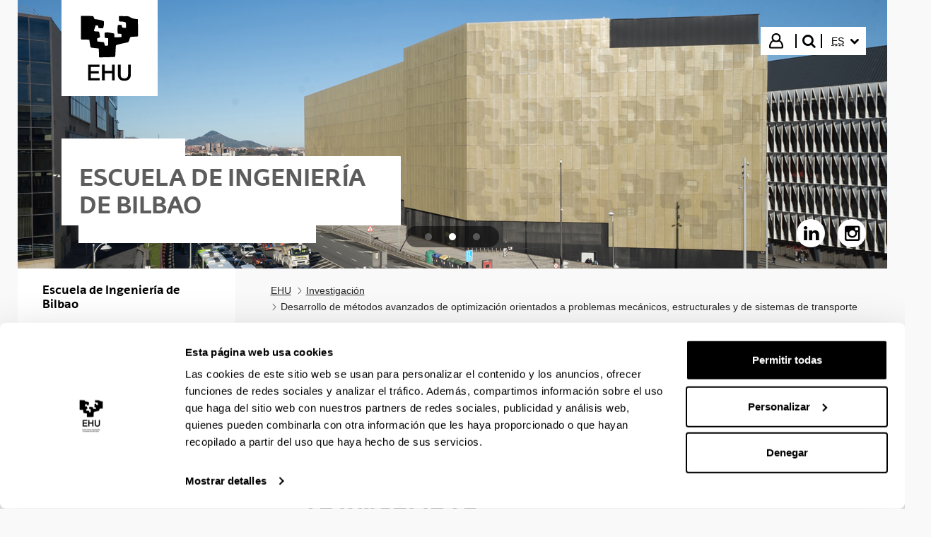

--- FILE ---
content_type: text/html;charset=UTF-8
request_url: https://www.ehu.eus/es/web/bilboko-ingeniaritza-eskola/desarrollo-m%C3%A9todos-avanzados_optimizaci%C3%B3n
body_size: 18986
content:
































	
		
			<!DOCTYPE html>






























































				


				


	





<html class="ltr aui" dir="ltr" lang="es-ES">
<head>

	<!-- Google Tag Manager -->
	<script>(function(w,d,s,l,i){w[l]=w[l]||[];w[l].push({'gtm.start':
	new Date().getTime(),event:'gtm.js'});var f=d.getElementsByTagName(s)[0],
	j=d.createElement(s),dl=l!='dataLayer'?'&l='+l:'';j.async=true;j.src=
	'https://www.googletagmanager.com/gtm.js?id='+i+dl;f.parentNode.insertBefore(j,f);
	})(window,document,'script','dataLayer','GTM-K7VPXV4');</script>
	<!-- End Google Tag Manager -->


		<title>Desarrollo de métodos avanzados de optimización orientados a problemas mecánicos, estructurales y de sistemas de transporte - Escuela de Ingeniería de Bilbao - EHU</title>
		<meta property="og:title" content="Desarrollo de métodos avanzados de optimización orientados a problemas mecánicos, estructurales y de sistemas de transporte - Escuela de Ingeniería de Bilbao - EHU" />

	<meta name="google" content="notranslate">
	<meta property="og:type" content="website" />
	<meta property="og:url" content="https://www.ehu.eus/es/web/bilboko-ingeniaritza-eskola/desarrollo-m%C3%A9todos-avanzados_optimizaci%C3%B3n" />
	<meta property="og:site_name" content="Escuela de Ingeniería de Bilbao" />
	<meta property="og:locale" content="es_ES" />

	<meta content="initial-scale=1.0, width=device-width" name="viewport" />

	<link rel="icon" href="https://www.ehu.eus/o/upv-ehu-global-theme/images/favicon.ico?v=1" sizes="32x32">
	<link rel="icon" href="https://www.ehu.eus/o/upv-ehu-global-theme/images/icon.svg?v=1" type="image/svg+xml">
	<link rel="apple-touch-icon" href="https://www.ehu.eus/o/upv-ehu-global-theme/images/apple-touch-icon.png?v=1">
































<meta content="text/html; charset=UTF-8" http-equiv="content-type" />












<script type="importmap">{"imports":{"@clayui/breadcrumb":"/o/frontend-taglib-clay/__liferay__/exports/@clayui$breadcrumb.js","react-dom":"/o/frontend-js-react-web/__liferay__/exports/react-dom.js","@clayui/charts":"/o/frontend-taglib-clay/__liferay__/exports/@clayui$charts.js","@clayui/empty-state":"/o/frontend-taglib-clay/__liferay__/exports/@clayui$empty-state.js","@clayui/navigation-bar":"/o/frontend-taglib-clay/__liferay__/exports/@clayui$navigation-bar.js","react":"/o/frontend-js-react-web/__liferay__/exports/react.js","react-dom-16":"/o/frontend-js-react-web/__liferay__/exports/react-dom-16.js","@clayui/icon":"/o/frontend-taglib-clay/__liferay__/exports/@clayui$icon.js","@clayui/table":"/o/frontend-taglib-clay/__liferay__/exports/@clayui$table.js","@clayui/slider":"/o/frontend-taglib-clay/__liferay__/exports/@clayui$slider.js","@clayui/multi-select":"/o/frontend-taglib-clay/__liferay__/exports/@clayui$multi-select.js","@clayui/nav":"/o/frontend-taglib-clay/__liferay__/exports/@clayui$nav.js","@clayui/provider":"/o/frontend-taglib-clay/__liferay__/exports/@clayui$provider.js","@clayui/panel":"/o/frontend-taglib-clay/__liferay__/exports/@clayui$panel.js","@clayui/list":"/o/frontend-taglib-clay/__liferay__/exports/@clayui$list.js","@liferay/dynamic-data-mapping-form-field-type":"/o/dynamic-data-mapping-form-field-type/__liferay__/index.js","@clayui/date-picker":"/o/frontend-taglib-clay/__liferay__/exports/@clayui$date-picker.js","@clayui/label":"/o/frontend-taglib-clay/__liferay__/exports/@clayui$label.js","@liferay/frontend-js-api/data-set":"/o/frontend-js-dependencies-web/__liferay__/exports/@liferay$js-api$data-set.js","@clayui/core":"/o/frontend-taglib-clay/__liferay__/exports/@clayui$core.js","@clayui/pagination-bar":"/o/frontend-taglib-clay/__liferay__/exports/@clayui$pagination-bar.js","@clayui/layout":"/o/frontend-taglib-clay/__liferay__/exports/@clayui$layout.js","@clayui/multi-step-nav":"/o/frontend-taglib-clay/__liferay__/exports/@clayui$multi-step-nav.js","@liferay/frontend-js-api":"/o/frontend-js-dependencies-web/__liferay__/exports/@liferay$js-api.js","@clayui/toolbar":"/o/frontend-taglib-clay/__liferay__/exports/@clayui$toolbar.js","@clayui/badge":"/o/frontend-taglib-clay/__liferay__/exports/@clayui$badge.js","react-dom-18":"/o/frontend-js-react-web/__liferay__/exports/react-dom-18.js","@clayui/link":"/o/frontend-taglib-clay/__liferay__/exports/@clayui$link.js","@clayui/card":"/o/frontend-taglib-clay/__liferay__/exports/@clayui$card.js","@clayui/tooltip":"/o/frontend-taglib-clay/__liferay__/exports/@clayui$tooltip.js","@clayui/button":"/o/frontend-taglib-clay/__liferay__/exports/@clayui$button.js","@clayui/tabs":"/o/frontend-taglib-clay/__liferay__/exports/@clayui$tabs.js","@clayui/sticker":"/o/frontend-taglib-clay/__liferay__/exports/@clayui$sticker.js","@clayui/form":"/o/frontend-taglib-clay/__liferay__/exports/@clayui$form.js","@clayui/popover":"/o/frontend-taglib-clay/__liferay__/exports/@clayui$popover.js","@clayui/shared":"/o/frontend-taglib-clay/__liferay__/exports/@clayui$shared.js","@clayui/localized-input":"/o/frontend-taglib-clay/__liferay__/exports/@clayui$localized-input.js","@clayui/modal":"/o/frontend-taglib-clay/__liferay__/exports/@clayui$modal.js","@clayui/color-picker":"/o/frontend-taglib-clay/__liferay__/exports/@clayui$color-picker.js","@clayui/pagination":"/o/frontend-taglib-clay/__liferay__/exports/@clayui$pagination.js","@clayui/autocomplete":"/o/frontend-taglib-clay/__liferay__/exports/@clayui$autocomplete.js","@clayui/management-toolbar":"/o/frontend-taglib-clay/__liferay__/exports/@clayui$management-toolbar.js","@clayui/time-picker":"/o/frontend-taglib-clay/__liferay__/exports/@clayui$time-picker.js","@clayui/upper-toolbar":"/o/frontend-taglib-clay/__liferay__/exports/@clayui$upper-toolbar.js","@clayui/loading-indicator":"/o/frontend-taglib-clay/__liferay__/exports/@clayui$loading-indicator.js","@clayui/drop-down":"/o/frontend-taglib-clay/__liferay__/exports/@clayui$drop-down.js","@clayui/data-provider":"/o/frontend-taglib-clay/__liferay__/exports/@clayui$data-provider.js","@liferay/language/":"/o/js/language/","@clayui/css":"/o/frontend-taglib-clay/__liferay__/exports/@clayui$css.js","@clayui/alert":"/o/frontend-taglib-clay/__liferay__/exports/@clayui$alert.js","@clayui/progress-bar":"/o/frontend-taglib-clay/__liferay__/exports/@clayui$progress-bar.js","react-16":"/o/frontend-js-react-web/__liferay__/exports/react-16.js","react-18":"/o/frontend-js-react-web/__liferay__/exports/react-18.js"},"scopes":{}}</script><script data-senna-track="temporary">var Liferay = window.Liferay || {};Liferay.Icons = Liferay.Icons || {};Liferay.Icons.controlPanelSpritemap = 'https://www.ehu.eus/o/admin-theme/images/clay/icons.svg'; Liferay.Icons.spritemap = 'https://www.ehu.eus/o/upv-ehu-global-theme/images/clay/icons.svg';</script>
<script data-senna-track="permanent" src="/combo?browserId=chrome&minifierType=js&languageId=es_ES&t=1768318847229&/o/frontend-js-jquery-web/jquery/jquery.min.js&/o/frontend-js-jquery-web/jquery/init.js&/o/frontend-js-jquery-web/jquery/ajax.js&/o/frontend-js-jquery-web/jquery/bootstrap.bundle.min.js&/o/frontend-js-jquery-web/jquery/collapsible_search.js&/o/frontend-js-jquery-web/jquery/fm.js&/o/frontend-js-jquery-web/jquery/form.js&/o/frontend-js-jquery-web/jquery/popper.min.js&/o/frontend-js-jquery-web/jquery/side_navigation.js" type="text/javascript"></script>
<script data-senna-track="permanent" type="text/javascript">window.Liferay = window.Liferay || {}; window.Liferay.CSP = {nonce: ''};</script>
<link data-senna-track="temporary" href="https://www.ehu.eus/es/web/bilboko-ingeniaritza-eskola/desarrollo-m%C3%A9todos-avanzados_optimizaci%C3%B3n" rel="canonical" />
<link data-senna-track="temporary" href="https://www.ehu.eus/es/web/bilboko-ingeniaritza-eskola/desarrollo-m%C3%A9todos-avanzados_optimizaci%C3%B3n" hreflang="es-ES" rel="alternate" />
<link data-senna-track="temporary" href="https://www.ehu.eus/eu/web/bilboko-ingeniaritza-eskola/desarrollo-m%C3%A9todos-avanzados_optimizaci%C3%B3n" hreflang="eu-ES" rel="alternate" />
<link data-senna-track="temporary" href="https://www.ehu.eus/en/web/bilboko-ingeniaritza-eskola/desarrollo-m%C3%A9todos-avanzados_optimizaci%C3%B3n" hreflang="en-GB" rel="alternate" />
<link data-senna-track="temporary" href="https://www.ehu.eus/eu/web/bilboko-ingeniaritza-eskola/desarrollo-m%C3%A9todos-avanzados_optimizaci%C3%B3n" hreflang="x-default" rel="alternate" />

<meta property="og:locale" content="es_ES">
<meta property="og:locale:alternate" content="eu_ES">
<meta property="og:locale:alternate" content="es_ES">
<meta property="og:locale:alternate" content="en_GB">
<meta property="og:site_name" content="Escuela de Ingeniería de Bilbao">
<meta property="og:title" content="Desarrollo de métodos avanzados de optimización orientados a problemas mecánicos, estructurales y de sistemas de transporte - Escuela de Ingeniería de Bilbao - EHU">
<meta property="og:type" content="website">
<meta property="og:url" content="https://www.ehu.eus/es/web/bilboko-ingeniaritza-eskola/desarrollo-m%C3%A9todos-avanzados_optimizaci%C3%B3n">


<link href="https://www.ehu.eus/o/upv-ehu-global-theme/images/favicon.ico" rel="apple-touch-icon" />
<link href="https://www.ehu.eus/o/upv-ehu-global-theme/images/favicon.ico" rel="icon" />



<link class="lfr-css-file" data-senna-track="temporary" href="https://www.ehu.eus/o/upv-ehu-global-theme/css/clay.css?browserId=chrome&amp;themeId=upvehuglobaltheme_WAR_upvehuglobaltheme&amp;minifierType=css&amp;languageId=es_ES&amp;t=1768897678000" id="liferayAUICSS" rel="stylesheet" type="text/css" />









	<link href="/combo?browserId=chrome&amp;minifierType=css&amp;themeId=upvehuglobaltheme_WAR_upvehuglobaltheme&amp;languageId=es_ES&amp;com_liferay_journal_content_web_portlet_JournalContentPortlet:%2Fo%2Fjournal-content-web%2Fcss%2Fmain.css&amp;t=1768897678000" rel="stylesheet" type="text/css"
 data-senna-track="temporary" id="7d7dff2" />








<script type="text/javascript" data-senna-track="temporary">
	// <![CDATA[
		var Liferay = Liferay || {};

		Liferay.Browser = {
			acceptsGzip: function () {
				return true;
			},

			

			getMajorVersion: function () {
				return 131.0;
			},

			getRevision: function () {
				return '537.36';
			},
			getVersion: function () {
				return '131.0';
			},

			

			isAir: function () {
				return false;
			},
			isChrome: function () {
				return true;
			},
			isEdge: function () {
				return false;
			},
			isFirefox: function () {
				return false;
			},
			isGecko: function () {
				return true;
			},
			isIe: function () {
				return false;
			},
			isIphone: function () {
				return false;
			},
			isLinux: function () {
				return false;
			},
			isMac: function () {
				return true;
			},
			isMobile: function () {
				return false;
			},
			isMozilla: function () {
				return false;
			},
			isOpera: function () {
				return false;
			},
			isRtf: function () {
				return true;
			},
			isSafari: function () {
				return true;
			},
			isSun: function () {
				return false;
			},
			isWebKit: function () {
				return true;
			},
			isWindows: function () {
				return false;
			}
		};

		Liferay.Data = Liferay.Data || {};

		Liferay.Data.ICONS_INLINE_SVG = true;

		Liferay.Data.NAV_SELECTOR = '#navigation';

		Liferay.Data.NAV_SELECTOR_MOBILE = '#navigationCollapse';

		Liferay.Data.isCustomizationView = function () {
			return false;
		};

		Liferay.Data.notices = [
			
		];

		(function () {
			var available = {};

			var direction = {};

			

				available['eu_ES'] = 'euskera\x20\x28España\x29';
				direction['eu_ES'] = 'ltr';

			

				available['de_DE'] = 'alemán\x20\x28Alemania\x29';
				direction['de_DE'] = 'ltr';

			

				available['es_ES'] = 'español\x20\x28España\x29';
				direction['es_ES'] = 'ltr';

			

				available['fr_FR'] = 'francés\x20\x28Francia\x29';
				direction['fr_FR'] = 'ltr';

			

				available['en_GB'] = 'inglés\x20\x28Reino\x20Unido\x29';
				direction['en_GB'] = 'ltr';

			

				available['pt_PT'] = 'portugués\x20\x28Portugal\x29';
				direction['pt_PT'] = 'ltr';

			

			let _cache = {};

			if (Liferay && Liferay.Language && Liferay.Language._cache) {
				_cache = Liferay.Language._cache;
			}

			Liferay.Language = {
				_cache,
				available,
				direction,
				get: function(key) {
					let value = Liferay.Language._cache[key];

					if (value === undefined) {
						value = key;
					}

					return value;
				}
			};
		})();

		var featureFlags = {"LPD-10964":false,"LPD-37927":false,"LPD-10889":false,"LPS-193884":false,"LPD-30371":false,"LPD-11131":true,"LPS-178642":false,"LPS-193005":false,"LPD-31789":false,"LPD-10562":false,"LPD-11212":false,"COMMERCE-8087":false,"LPD-39304":true,"LPD-13311":true,"LRAC-10757":false,"LPD-35941":false,"LPS-180090":false,"LPS-178052":false,"LPD-21414":false,"LPS-185892":false,"LPS-186620":false,"LPD-40533":true,"LPD-40534":true,"LPS-184404":false,"LPD-40530":true,"LPD-20640":false,"LPS-198183":false,"LPD-38869":true,"LPD-35678":false,"LPD-6378":false,"LPS-153714":false,"LPD-11848":false,"LPS-170670":false,"LPD-7822":false,"LPS-169981":false,"LPD-21926":false,"LPS-177027":false,"LPD-37531":false,"LPD-11003":false,"LPD-36446":false,"LPD-39437":false,"LPS-135430":false,"LPD-20556":false,"LPD-45276":false,"LPS-134060":false,"LPS-164563":false,"LPD-32050":false,"LPS-122920":false,"LPS-199086":false,"LPD-35128":false,"LPD-10588":false,"LPD-13778":true,"LPD-11313":false,"LPD-6368":false,"LPD-34594":false,"LPS-202104":false,"LPD-19955":false,"LPD-35443":false,"LPD-39967":false,"LPD-11235":false,"LPD-11232":false,"LPS-196935":true,"LPD-43542":false,"LPS-176691":false,"LPS-197909":false,"LPD-29516":false,"COMMERCE-8949":false,"LPD-11228":false,"LPS-153813":false,"LPD-17809":false,"COMMERCE-13024":false,"LPS-165482":false,"LPS-193551":false,"LPS-197477":false,"LPS-174816":false,"LPS-186360":false,"LPD-30204":false,"LPD-32867":false,"LPS-153332":false,"LPD-35013":true,"LPS-179669":false,"LPS-174417":false,"LPD-44091":true,"LPD-31212":false,"LPD-18221":false,"LPS-155284":false,"LRAC-15017":false,"LPD-19870":false,"LPS-200108":false,"LPD-20131":false,"LPS-159643":false,"LPS-129412":false,"LPS-169837":false,"LPD-20379":false};

		Liferay.FeatureFlags = Object.keys(featureFlags).reduce(
			(acc, key) => ({
				...acc, [key]: featureFlags[key] === 'true' || featureFlags[key] === true
			}), {}
		);

		Liferay.PortletKeys = {
			DOCUMENT_LIBRARY: 'com_liferay_document_library_web_portlet_DLPortlet',
			DYNAMIC_DATA_MAPPING: 'com_liferay_dynamic_data_mapping_web_portlet_DDMPortlet',
			ITEM_SELECTOR: 'com_liferay_item_selector_web_portlet_ItemSelectorPortlet'
		};

		Liferay.PropsValues = {
			JAVASCRIPT_SINGLE_PAGE_APPLICATION_TIMEOUT: 0,
			UPLOAD_SERVLET_REQUEST_IMPL_MAX_SIZE: 104857600
		};

		Liferay.ThemeDisplay = {

			

			
				getLayoutId: function () {
					return '1177';
				},

				

				getLayoutRelativeControlPanelURL: function () {
					return '/es/group/bilboko-ingeniaritza-eskola/~/control_panel/manage';
				},

				getLayoutRelativeURL: function () {
					return '/es/web/bilboko-ingeniaritza-eskola/desarrollo-m%C3%A9todos-avanzados_optimizaci%C3%B3n';
				},
				getLayoutURL: function () {
					return 'https://www.ehu.eus/es/web/bilboko-ingeniaritza-eskola/desarrollo-m%C3%A9todos-avanzados_optimizaci%C3%B3n';
				},
				getParentLayoutId: function () {
					return '1168';
				},
				isControlPanel: function () {
					return false;
				},
				isPrivateLayout: function () {
					return 'false';
				},
				isVirtualLayout: function () {
					return false;
				},
			

			getBCP47LanguageId: function () {
				return 'es-ES';
			},
			getCanonicalURL: function () {

				

				return 'https\x3a\x2f\x2fwww\x2eehu\x2eeus\x2fes\x2fweb\x2fbilboko-ingeniaritza-eskola\x2fdesarrollo-m\x25C3\x25A9todos-avanzados_optimizaci\x25C3\x25B3n';
			},
			getCDNBaseURL: function () {
				return 'https://www.ehu.eus';
			},
			getCDNDynamicResourcesHost: function () {
				return '';
			},
			getCDNHost: function () {
				return '';
			},
			getCompanyGroupId: function () {
				return '522485';
			},
			getCompanyId: function () {
				return '10112';
			},
			getDefaultLanguageId: function () {
				return 'eu_ES';
			},
			getDoAsUserIdEncoded: function () {
				return '';
			},
			getLanguageId: function () {
				return 'es_ES';
			},
			getParentGroupId: function () {
				return '6810447';
			},
			getPathContext: function () {
				return '';
			},
			getPathImage: function () {
				return '/image';
			},
			getPathJavaScript: function () {
				return '/o/frontend-js-web';
			},
			getPathMain: function () {
				return '/es/c';
			},
			getPathThemeImages: function () {
				return 'https://www.ehu.eus/o/upv-ehu-global-theme/images';
			},
			getPathThemeRoot: function () {
				return '/o/upv-ehu-global-theme';
			},
			getPlid: function () {
				return '14898896';
			},
			getPortalURL: function () {
				return 'https://www.ehu.eus';
			},
			getRealUserId: function () {
				return '37286364';
			},
			getRemoteAddr: function () {
				return '13.59.201.123';
			},
			getRemoteHost: function () {
				return '13.59.201.123';
			},
			getScopeGroupId: function () {
				return '6810447';
			},
			getScopeGroupIdOrLiveGroupId: function () {
				return '6810447';
			},
			getSessionId: function () {
				return '';
			},
			getSiteAdminURL: function () {
				return 'https://www.ehu.eus/group/bilboko-ingeniaritza-eskola/~/control_panel/manage?p_p_lifecycle=0&p_p_state=maximized&p_p_mode=view';
			},
			getSiteGroupId: function () {
				return '6810447';
			},
			getTimeZone: function() {
				return 'Europe/Madrid';
			},
			getURLControlPanel: function() {
				return '/es/group/control_panel?refererPlid=14898896';
			},
			getURLHome: function () {
				return 'https\x3a\x2f\x2fwww\x2eehu\x2eeus\x2fweb\x2fguest';
			},
			getUserEmailAddress: function () {
				return '';
			},
			getUserId: function () {
				return '37286364';
			},
			getUserName: function () {
				return '';
			},
			isAddSessionIdToURL: function () {
				return false;
			},
			isImpersonated: function () {
				return false;
			},
			isSignedIn: function () {
				return false;
			},

			isStagedPortlet: function () {
				
					
						return false;
					
				
			},

			isStateExclusive: function () {
				return false;
			},
			isStateMaximized: function () {
				return false;
			},
			isStatePopUp: function () {
				return false;
			}
		};

		var themeDisplay = Liferay.ThemeDisplay;

		Liferay.AUI = {

			

			getCombine: function () {
				return true;
			},
			getComboPath: function () {
				return '/combo/?browserId=chrome&minifierType=&languageId=es_ES&t=1768463911493&';
			},
			getDateFormat: function () {
				return '%d/%m/%Y';
			},
			getEditorCKEditorPath: function () {
				return '/o/frontend-editor-ckeditor-web';
			},
			getFilter: function () {
				var filter = 'raw';

				
					
						filter = 'min';
					
					

				return filter;
			},
			getFilterConfig: function () {
				var instance = this;

				var filterConfig = null;

				if (!instance.getCombine()) {
					filterConfig = {
						replaceStr: '.js' + instance.getStaticResourceURLParams(),
						searchExp: '\\.js$'
					};
				}

				return filterConfig;
			},
			getJavaScriptRootPath: function () {
				return '/o/frontend-js-web';
			},
			getPortletRootPath: function () {
				return '/html/portlet';
			},
			getStaticResourceURLParams: function () {
				return '?browserId=chrome&minifierType=&languageId=es_ES&t=1768463911493';
			}
		};

		Liferay.authToken = 'tx8Ob50A';

		

		Liferay.currentURL = '\x2fes\x2fweb\x2fbilboko-ingeniaritza-eskola\x2fdesarrollo-m\x25C3\x25A9todos-avanzados_optimizaci\x25C3\x25B3n';
		Liferay.currentURLEncoded = '\x252Fes\x252Fweb\x252Fbilboko-ingeniaritza-eskola\x252Fdesarrollo-m\x2525C3\x2525A9todos-avanzados_optimizaci\x2525C3\x2525B3n';
	// ]]>
</script>

<script data-senna-track="temporary" type="text/javascript">window.__CONFIG__= {basePath: '',combine: true, defaultURLParams: null, explainResolutions: false, exposeGlobal: false, logLevel: 'warn', moduleType: 'module', namespace:'Liferay', nonce: '', reportMismatchedAnonymousModules: 'warn', resolvePath: '/o/js_resolve_modules', url: '/combo/?browserId=chrome&minifierType=js&languageId=es_ES&t=1768463911493&', waitTimeout: 60000};</script><script data-senna-track="permanent" src="/o/frontend-js-loader-modules-extender/loader.js?&mac=9WaMmhziBCkScHZwrrVcOR7VZF4=&browserId=chrome&languageId=es_ES&minifierType=js" type="text/javascript"></script><script data-senna-track="permanent" src="/combo?browserId=chrome&minifierType=js&languageId=es_ES&t=1768463911493&/o/frontend-js-aui-web/aui/aui/aui-min.js&/o/frontend-js-aui-web/liferay/modules.js&/o/frontend-js-aui-web/liferay/aui_sandbox.js&/o/frontend-js-aui-web/aui/attribute-base/attribute-base-min.js&/o/frontend-js-aui-web/aui/attribute-complex/attribute-complex-min.js&/o/frontend-js-aui-web/aui/attribute-core/attribute-core-min.js&/o/frontend-js-aui-web/aui/attribute-observable/attribute-observable-min.js&/o/frontend-js-aui-web/aui/attribute-extras/attribute-extras-min.js&/o/frontend-js-aui-web/aui/event-custom-base/event-custom-base-min.js&/o/frontend-js-aui-web/aui/event-custom-complex/event-custom-complex-min.js&/o/frontend-js-aui-web/aui/oop/oop-min.js&/o/frontend-js-aui-web/aui/aui-base-lang/aui-base-lang-min.js&/o/frontend-js-aui-web/liferay/dependency.js&/o/frontend-js-aui-web/liferay/util.js&/o/frontend-js-web/liferay/dom_task_runner.js&/o/frontend-js-web/liferay/events.js&/o/frontend-js-web/liferay/lazy_load.js&/o/frontend-js-web/liferay/liferay.js&/o/frontend-js-web/liferay/global.bundle.js&/o/frontend-js-web/liferay/portlet.js&/o/frontend-js-web/liferay/workflow.js&/o/oauth2-provider-web/js/liferay.js" type="text/javascript"></script>
<script data-senna-track="temporary" type="text/javascript">window.Liferay = Liferay || {}; window.Liferay.OAuth2 = {getAuthorizeURL: function() {return 'https://www.ehu.eus/o/oauth2/authorize';}, getBuiltInRedirectURL: function() {return 'https://www.ehu.eus/o/oauth2/redirect';}, getIntrospectURL: function() { return 'https://www.ehu.eus/o/oauth2/introspect';}, getTokenURL: function() {return 'https://www.ehu.eus/o/oauth2/token';}, getUserAgentApplication: function(externalReferenceCode) {return Liferay.OAuth2._userAgentApplications[externalReferenceCode];}, _userAgentApplications: {}}</script><script data-senna-track="temporary" type="text/javascript">try {var MODULE_MAIN='staging-processes-web@5.0.65/index';var MODULE_PATH='/o/staging-processes-web';/**
 * SPDX-FileCopyrightText: (c) 2000 Liferay, Inc. https://liferay.com
 * SPDX-License-Identifier: LGPL-2.1-or-later OR LicenseRef-Liferay-DXP-EULA-2.0.0-2023-06
 */

(function () {
	AUI().applyConfig({
		groups: {
			stagingprocessesweb: {
				base: MODULE_PATH + '/js/legacy/',
				combine: Liferay.AUI.getCombine(),
				filter: Liferay.AUI.getFilterConfig(),
				modules: {
					'liferay-staging-processes-export-import': {
						path: 'main.js',
						requires: [
							'aui-datatype',
							'aui-dialog-iframe-deprecated',
							'aui-modal',
							'aui-parse-content',
							'aui-toggler',
							'liferay-portlet-base',
							'liferay-util-window',
						],
					},
				},
				root: MODULE_PATH + '/js/legacy/',
			},
		},
	});
})();
} catch(error) {console.error(error);}try {var MODULE_MAIN='portal-workflow-kaleo-designer-web@5.0.146/index';var MODULE_PATH='/o/portal-workflow-kaleo-designer-web';/**
 * SPDX-FileCopyrightText: (c) 2000 Liferay, Inc. https://liferay.com
 * SPDX-License-Identifier: LGPL-2.1-or-later OR LicenseRef-Liferay-DXP-EULA-2.0.0-2023-06
 */

(function () {
	AUI().applyConfig({
		groups: {
			'kaleo-designer': {
				base: MODULE_PATH + '/designer/js/legacy/',
				combine: Liferay.AUI.getCombine(),
				filter: Liferay.AUI.getFilterConfig(),
				modules: {
					'liferay-kaleo-designer-autocomplete-util': {
						path: 'autocomplete_util.js',
						requires: ['autocomplete', 'autocomplete-highlighters'],
					},
					'liferay-kaleo-designer-definition-diagram-controller': {
						path: 'definition_diagram_controller.js',
						requires: [
							'liferay-kaleo-designer-field-normalizer',
							'liferay-kaleo-designer-utils',
						],
					},
					'liferay-kaleo-designer-dialogs': {
						path: 'dialogs.js',
						requires: ['liferay-util-window'],
					},
					'liferay-kaleo-designer-editors': {
						path: 'editors.js',
						requires: [
							'aui-ace-editor',
							'aui-ace-editor-mode-xml',
							'aui-base',
							'aui-datatype',
							'aui-node',
							'liferay-kaleo-designer-autocomplete-util',
							'liferay-kaleo-designer-utils',
						],
					},
					'liferay-kaleo-designer-field-normalizer': {
						path: 'field_normalizer.js',
						requires: ['liferay-kaleo-designer-remote-services'],
					},
					'liferay-kaleo-designer-nodes': {
						path: 'nodes.js',
						requires: [
							'aui-datatable',
							'aui-datatype',
							'aui-diagram-builder',
							'liferay-kaleo-designer-editors',
							'liferay-kaleo-designer-utils',
						],
					},
					'liferay-kaleo-designer-remote-services': {
						path: 'remote_services.js',
						requires: ['aui-io'],
					},
					'liferay-kaleo-designer-templates': {
						path: 'templates.js',
						requires: ['aui-tpl-snippets-deprecated'],
					},
					'liferay-kaleo-designer-utils': {
						path: 'utils.js',
						requires: [],
					},
					'liferay-kaleo-designer-xml-definition': {
						path: 'xml_definition.js',
						requires: [
							'aui-base',
							'aui-component',
							'dataschema-xml',
							'datatype-xml',
						],
					},
					'liferay-kaleo-designer-xml-definition-serializer': {
						path: 'xml_definition_serializer.js',
						requires: ['escape', 'liferay-kaleo-designer-xml-util'],
					},
					'liferay-kaleo-designer-xml-util': {
						path: 'xml_util.js',
						requires: ['aui-base'],
					},
					'liferay-portlet-kaleo-designer': {
						path: 'main.js',
						requires: [
							'aui-ace-editor',
							'aui-ace-editor-mode-xml',
							'aui-tpl-snippets-deprecated',
							'dataschema-xml',
							'datasource',
							'datatype-xml',
							'event-valuechange',
							'io-form',
							'liferay-kaleo-designer-autocomplete-util',
							'liferay-kaleo-designer-editors',
							'liferay-kaleo-designer-nodes',
							'liferay-kaleo-designer-remote-services',
							'liferay-kaleo-designer-utils',
							'liferay-kaleo-designer-xml-util',
							'liferay-util-window',
						],
					},
				},
				root: MODULE_PATH + '/designer/js/legacy/',
			},
		},
	});
})();
} catch(error) {console.error(error);}try {var MODULE_MAIN='portal-search-web@6.0.148/index';var MODULE_PATH='/o/portal-search-web';/**
 * SPDX-FileCopyrightText: (c) 2000 Liferay, Inc. https://liferay.com
 * SPDX-License-Identifier: LGPL-2.1-or-later OR LicenseRef-Liferay-DXP-EULA-2.0.0-2023-06
 */

(function () {
	AUI().applyConfig({
		groups: {
			search: {
				base: MODULE_PATH + '/js/',
				combine: Liferay.AUI.getCombine(),
				filter: Liferay.AUI.getFilterConfig(),
				modules: {
					'liferay-search-custom-range-facet': {
						path: 'custom_range_facet.js',
						requires: ['aui-form-validator'],
					},
				},
				root: MODULE_PATH + '/js/',
			},
		},
	});
})();
} catch(error) {console.error(error);}try {var MODULE_MAIN='@liferay/frontend-js-react-web@5.0.54/index';var MODULE_PATH='/o/frontend-js-react-web';/**
 * SPDX-FileCopyrightText: (c) 2000 Liferay, Inc. https://liferay.com
 * SPDX-License-Identifier: LGPL-2.1-or-later OR LicenseRef-Liferay-DXP-EULA-2.0.0-2023-06
 */

(function () {
	AUI().applyConfig({
		groups: {
			react: {

				// eslint-disable-next-line
				mainModule: MODULE_MAIN,
			},
		},
	});
})();
} catch(error) {console.error(error);}try {var MODULE_MAIN='@liferay/frontend-js-state-web@1.0.30/index';var MODULE_PATH='/o/frontend-js-state-web';/**
 * SPDX-FileCopyrightText: (c) 2000 Liferay, Inc. https://liferay.com
 * SPDX-License-Identifier: LGPL-2.1-or-later OR LicenseRef-Liferay-DXP-EULA-2.0.0-2023-06
 */

(function () {
	AUI().applyConfig({
		groups: {
			state: {

				// eslint-disable-next-line
				mainModule: MODULE_MAIN,
			},
		},
	});
})();
} catch(error) {console.error(error);}try {var MODULE_MAIN='frontend-js-components-web@2.0.80/index';var MODULE_PATH='/o/frontend-js-components-web';/**
 * SPDX-FileCopyrightText: (c) 2000 Liferay, Inc. https://liferay.com
 * SPDX-License-Identifier: LGPL-2.1-or-later OR LicenseRef-Liferay-DXP-EULA-2.0.0-2023-06
 */

(function () {
	AUI().applyConfig({
		groups: {
			components: {

				// eslint-disable-next-line
				mainModule: MODULE_MAIN,
			},
		},
	});
})();
} catch(error) {console.error(error);}try {var MODULE_MAIN='frontend-editor-alloyeditor-web@5.0.56/index';var MODULE_PATH='/o/frontend-editor-alloyeditor-web';/**
 * SPDX-FileCopyrightText: (c) 2000 Liferay, Inc. https://liferay.com
 * SPDX-License-Identifier: LGPL-2.1-or-later OR LicenseRef-Liferay-DXP-EULA-2.0.0-2023-06
 */

(function () {
	AUI().applyConfig({
		groups: {
			alloyeditor: {
				base: MODULE_PATH + '/js/legacy/',
				combine: Liferay.AUI.getCombine(),
				filter: Liferay.AUI.getFilterConfig(),
				modules: {
					'liferay-alloy-editor': {
						path: 'alloyeditor.js',
						requires: [
							'aui-component',
							'liferay-portlet-base',
							'timers',
						],
					},
					'liferay-alloy-editor-source': {
						path: 'alloyeditor_source.js',
						requires: [
							'aui-debounce',
							'liferay-fullscreen-source-editor',
							'liferay-source-editor',
							'plugin',
						],
					},
				},
				root: MODULE_PATH + '/js/legacy/',
			},
		},
	});
})();
} catch(error) {console.error(error);}try {var MODULE_MAIN='dynamic-data-mapping-web@5.0.115/index';var MODULE_PATH='/o/dynamic-data-mapping-web';/**
 * SPDX-FileCopyrightText: (c) 2000 Liferay, Inc. https://liferay.com
 * SPDX-License-Identifier: LGPL-2.1-or-later OR LicenseRef-Liferay-DXP-EULA-2.0.0-2023-06
 */

(function () {
	const LiferayAUI = Liferay.AUI;

	AUI().applyConfig({
		groups: {
			ddm: {
				base: MODULE_PATH + '/js/legacy/',
				combine: Liferay.AUI.getCombine(),
				filter: LiferayAUI.getFilterConfig(),
				modules: {
					'liferay-ddm-form': {
						path: 'ddm_form.js',
						requires: [
							'aui-base',
							'aui-datatable',
							'aui-datatype',
							'aui-image-viewer',
							'aui-parse-content',
							'aui-set',
							'aui-sortable-list',
							'json',
							'liferay-form',
							'liferay-map-base',
							'liferay-translation-manager',
							'liferay-util-window',
						],
					},
					'liferay-portlet-dynamic-data-mapping': {
						condition: {
							trigger: 'liferay-document-library',
						},
						path: 'main.js',
						requires: [
							'arraysort',
							'aui-form-builder-deprecated',
							'aui-form-validator',
							'aui-map',
							'aui-text-unicode',
							'json',
							'liferay-menu',
							'liferay-translation-manager',
							'liferay-util-window',
							'text',
						],
					},
					'liferay-portlet-dynamic-data-mapping-custom-fields': {
						condition: {
							trigger: 'liferay-document-library',
						},
						path: 'custom_fields.js',
						requires: ['liferay-portlet-dynamic-data-mapping'],
					},
				},
				root: MODULE_PATH + '/js/legacy/',
			},
		},
	});
})();
} catch(error) {console.error(error);}try {var MODULE_MAIN='exportimport-web@5.0.100/index';var MODULE_PATH='/o/exportimport-web';/**
 * SPDX-FileCopyrightText: (c) 2000 Liferay, Inc. https://liferay.com
 * SPDX-License-Identifier: LGPL-2.1-or-later OR LicenseRef-Liferay-DXP-EULA-2.0.0-2023-06
 */

(function () {
	AUI().applyConfig({
		groups: {
			exportimportweb: {
				base: MODULE_PATH + '/js/legacy/',
				combine: Liferay.AUI.getCombine(),
				filter: Liferay.AUI.getFilterConfig(),
				modules: {
					'liferay-export-import-export-import': {
						path: 'main.js',
						requires: [
							'aui-datatype',
							'aui-dialog-iframe-deprecated',
							'aui-modal',
							'aui-parse-content',
							'aui-toggler',
							'liferay-portlet-base',
							'liferay-util-window',
						],
					},
				},
				root: MODULE_PATH + '/js/legacy/',
			},
		},
	});
})();
} catch(error) {console.error(error);}try {var MODULE_MAIN='@liferay/document-library-web@6.0.198/index';var MODULE_PATH='/o/document-library-web';/**
 * SPDX-FileCopyrightText: (c) 2000 Liferay, Inc. https://liferay.com
 * SPDX-License-Identifier: LGPL-2.1-or-later OR LicenseRef-Liferay-DXP-EULA-2.0.0-2023-06
 */

(function () {
	AUI().applyConfig({
		groups: {
			dl: {
				base: MODULE_PATH + '/js/legacy/',
				combine: Liferay.AUI.getCombine(),
				filter: Liferay.AUI.getFilterConfig(),
				modules: {
					'document-library-upload-component': {
						path: 'DocumentLibraryUpload.js',
						requires: [
							'aui-component',
							'aui-data-set-deprecated',
							'aui-overlay-manager-deprecated',
							'aui-overlay-mask-deprecated',
							'aui-parse-content',
							'aui-progressbar',
							'aui-template-deprecated',
							'liferay-search-container',
							'querystring-parse-simple',
							'uploader',
						],
					},
				},
				root: MODULE_PATH + '/js/legacy/',
			},
		},
	});
})();
} catch(error) {console.error(error);}try {var MODULE_MAIN='contacts-web@5.0.65/index';var MODULE_PATH='/o/contacts-web';/**
 * SPDX-FileCopyrightText: (c) 2000 Liferay, Inc. https://liferay.com
 * SPDX-License-Identifier: LGPL-2.1-or-later OR LicenseRef-Liferay-DXP-EULA-2.0.0-2023-06
 */

(function () {
	AUI().applyConfig({
		groups: {
			contactscenter: {
				base: MODULE_PATH + '/js/legacy/',
				combine: Liferay.AUI.getCombine(),
				filter: Liferay.AUI.getFilterConfig(),
				modules: {
					'liferay-contacts-center': {
						path: 'main.js',
						requires: [
							'aui-io-plugin-deprecated',
							'aui-toolbar',
							'autocomplete-base',
							'datasource-io',
							'json-parse',
							'liferay-portlet-base',
							'liferay-util-window',
						],
					},
				},
				root: MODULE_PATH + '/js/legacy/',
			},
		},
	});
})();
} catch(error) {console.error(error);}try {var MODULE_MAIN='calendar-web@5.0.105/index';var MODULE_PATH='/o/calendar-web';/**
 * SPDX-FileCopyrightText: (c) 2000 Liferay, Inc. https://liferay.com
 * SPDX-License-Identifier: LGPL-2.1-or-later OR LicenseRef-Liferay-DXP-EULA-2.0.0-2023-06
 */

(function () {
	AUI().applyConfig({
		groups: {
			calendar: {
				base: MODULE_PATH + '/js/legacy/',
				combine: Liferay.AUI.getCombine(),
				filter: Liferay.AUI.getFilterConfig(),
				modules: {
					'liferay-calendar-a11y': {
						path: 'calendar_a11y.js',
						requires: ['calendar'],
					},
					'liferay-calendar-container': {
						path: 'calendar_container.js',
						requires: [
							'aui-alert',
							'aui-base',
							'aui-component',
							'liferay-portlet-base',
						],
					},
					'liferay-calendar-date-picker-sanitizer': {
						path: 'date_picker_sanitizer.js',
						requires: ['aui-base'],
					},
					'liferay-calendar-interval-selector': {
						path: 'interval_selector.js',
						requires: ['aui-base', 'liferay-portlet-base'],
					},
					'liferay-calendar-interval-selector-scheduler-event-link': {
						path: 'interval_selector_scheduler_event_link.js',
						requires: ['aui-base', 'liferay-portlet-base'],
					},
					'liferay-calendar-list': {
						path: 'calendar_list.js',
						requires: [
							'aui-template-deprecated',
							'liferay-scheduler',
						],
					},
					'liferay-calendar-message-util': {
						path: 'message_util.js',
						requires: ['liferay-util-window'],
					},
					'liferay-calendar-recurrence-converter': {
						path: 'recurrence_converter.js',
						requires: [],
					},
					'liferay-calendar-recurrence-dialog': {
						path: 'recurrence.js',
						requires: [
							'aui-base',
							'liferay-calendar-recurrence-util',
						],
					},
					'liferay-calendar-recurrence-util': {
						path: 'recurrence_util.js',
						requires: ['aui-base', 'liferay-util-window'],
					},
					'liferay-calendar-reminders': {
						path: 'calendar_reminders.js',
						requires: ['aui-base'],
					},
					'liferay-calendar-remote-services': {
						path: 'remote_services.js',
						requires: [
							'aui-base',
							'aui-component',
							'liferay-calendar-util',
							'liferay-portlet-base',
						],
					},
					'liferay-calendar-session-listener': {
						path: 'session_listener.js',
						requires: ['aui-base', 'liferay-scheduler'],
					},
					'liferay-calendar-simple-color-picker': {
						path: 'simple_color_picker.js',
						requires: ['aui-base', 'aui-template-deprecated'],
					},
					'liferay-calendar-simple-menu': {
						path: 'simple_menu.js',
						requires: [
							'aui-base',
							'aui-template-deprecated',
							'event-outside',
							'event-touch',
							'widget-modality',
							'widget-position',
							'widget-position-align',
							'widget-position-constrain',
							'widget-stack',
							'widget-stdmod',
						],
					},
					'liferay-calendar-util': {
						path: 'calendar_util.js',
						requires: [
							'aui-datatype',
							'aui-io',
							'aui-scheduler',
							'aui-toolbar',
							'autocomplete',
							'autocomplete-highlighters',
						],
					},
					'liferay-scheduler': {
						path: 'scheduler.js',
						requires: [
							'async-queue',
							'aui-datatype',
							'aui-scheduler',
							'dd-plugin',
							'liferay-calendar-a11y',
							'liferay-calendar-message-util',
							'liferay-calendar-recurrence-converter',
							'liferay-calendar-recurrence-util',
							'liferay-calendar-util',
							'liferay-scheduler-event-recorder',
							'liferay-scheduler-models',
							'promise',
							'resize-plugin',
						],
					},
					'liferay-scheduler-event-recorder': {
						path: 'scheduler_event_recorder.js',
						requires: [
							'dd-plugin',
							'liferay-calendar-util',
							'resize-plugin',
						],
					},
					'liferay-scheduler-models': {
						path: 'scheduler_models.js',
						requires: [
							'aui-datatype',
							'dd-plugin',
							'liferay-calendar-util',
						],
					},
				},
				root: MODULE_PATH + '/js/legacy/',
			},
		},
	});
})();
} catch(error) {console.error(error);}</script>




<script type="text/javascript" data-senna-track="temporary">
	// <![CDATA[
		
			
				
		

		
	// ]]>
</script>





	
		

			

			
		
		



	
		

			

			
		
	












	



















<link class="lfr-css-file" data-senna-track="temporary" href="https://www.ehu.eus/o/upv-ehu-global-theme/css/main.css?browserId=chrome&amp;themeId=upvehuglobaltheme_WAR_upvehuglobaltheme&amp;minifierType=css&amp;languageId=es_ES&amp;t=1768897678000" id="liferayThemeCSS" rel="stylesheet" type="text/css" />








	<style data-senna-track="temporary" type="text/css">

		

			

		

			

		

	</style>


<style data-senna-track="temporary" type="text/css">
</style>
<link data-senna-track="permanent" href="/o/frontend-js-aui-web/alloy_ui.css?&mac=favIEq7hPo8AEd6k+N5OVADEEls=&browserId=chrome&languageId=es_ES&minifierType=css&themeId=upvehuglobaltheme_WAR_upvehuglobaltheme" rel="stylesheet"></link>












<script type="text/javascript">
Liferay.on(
	'ddmFieldBlur', function(event) {
		if (window.Analytics) {
			Analytics.send(
				'fieldBlurred',
				'Form',
				{
					fieldName: event.fieldName,
					focusDuration: event.focusDuration,
					formId: event.formId,
					formPageTitle: event.formPageTitle,
					page: event.page,
					title: event.title
				}
			);
		}
	}
);

Liferay.on(
	'ddmFieldFocus', function(event) {
		if (window.Analytics) {
			Analytics.send(
				'fieldFocused',
				'Form',
				{
					fieldName: event.fieldName,
					formId: event.formId,
					formPageTitle: event.formPageTitle,
					page: event.page,
					title:event.title
				}
			);
		}
	}
);

Liferay.on(
	'ddmFormPageShow', function(event) {
		if (window.Analytics) {
			Analytics.send(
				'pageViewed',
				'Form',
				{
					formId: event.formId,
					formPageTitle: event.formPageTitle,
					page: event.page,
					title: event.title
				}
			);
		}
	}
);

Liferay.on(
	'ddmFormSubmit', function(event) {
		if (window.Analytics) {
			Analytics.send(
				'formSubmitted',
				'Form',
				{
					formId: event.formId,
					title: event.title
				}
			);
		}
	}
);

Liferay.on(
	'ddmFormView', function(event) {
		if (window.Analytics) {
			Analytics.send(
				'formViewed',
				'Form',
				{
					formId: event.formId,
					title: event.title
				}
			);
		}
	}
);

</script><script>

</script>









<script type="text/javascript" data-senna-track="temporary">
	if (window.Analytics) {
		window._com_liferay_document_library_analytics_isViewFileEntry = false;
	}
</script>















	<script src="https://www.ehu.eus/o/upv-ehu-global-theme/js/owl-carousel.js"></script>
</head>

<body class="chrome controls-visible centers2 yui3-skin-sam signed-out public-page site es-ES">
	<input type="hidden" id="theme-name" value="upv-ehu-global-theme" />

	<!-- Google Tag Manager (noscript) -->
	<noscript><iframe src="https://www.googletagmanager.com/ns.html?id=GTM-K7VPXV4"
	height="0" width="0" style="display:none;visibility:hidden"></iframe></noscript>
	<!-- End Google Tag Manager (noscript) -->














































	<nav aria-label="Enlaces rápidos" class="bg-dark cadmin quick-access-nav text-center text-white" id="cwxd_quickAccessNav">
		
			
				<a class="d-block p-2 sr-only sr-only-focusable text-reset" href="#main-content">
		Saltar al contenido principal
	</a>
			
			
	</nav>












































































	<div class="container-fluid" id="wrapper">
<header id="masthead" class="header header--featured">
	<div class="navbar">
		<div class="navbar-inner d-flex">
			<div class="container">
				<div class="brand">
					<a href="https://www.ehu.eus/es">
				    	<img class="d-none d-md-block" src="https://www.ehu.eus/o/upv-ehu-global-theme/images/custom/EHU_logotipo_positiboa.svg" alt="Universidad del País Vasco">
				    	<img class="d-md-none d-block" src="https://www.ehu.eus/o/upv-ehu-global-theme/images/custom/EHU_logotipo_positiboa.svg" alt="Universidad del País Vasco">
				    </a>
				</div>
				
<nav id="top-menu" class="navbar header__top-menu" role="navigation">
			<div class="nav" aria-label="Menú de utilidades">
				<div class="header__top-menu__sign-in"> 
					<a data-redirect="true" href="https://www.ehu.eus/es/c/portal/login?p_l_id=14898896&redirect=/group/guest" rel="nofollow" tabindex="0">
						<img src="https://www.ehu.eus/o/upv-ehu-global-theme/images/icons/user-nireEHU.svg" alt="nireEHU">
						<span class="sr-only">Iniciar sesión</span>
					</a>
				</div>

				<div class="top-menu-search-public header__top-menu__search" role="search">
					<button type="button" data-toggle="collapse" data-target="#collapseSearch" aria-expanded="false" aria-controls="collapseSearch" class="collapsed btn-search btn-unstyled">
						<span class="sr-only sr-only-focusable">buscar"</span>
					</button>
	
					<div id="collapseSearch" class="header-search-input collapse">
						<script async src="https://cse.google.com/cse.js?cx=62fc358a47cbd4c30">
						</script>
						<div class="gcse-search" data-enableHistory="false"></div>
					</div>
				</div>

				<div class="language-portlet-7 header__top-menu__languages">
					<ul role="menu">
	
	


		<li class="dropdown language hover" role="menuitem">
			<a href="#" class="dropdown-toggle" data-toggle="dropdown"  tabindex="0">
				<span class="hide-text">Idioma seleccionado</span>
				<span>
						<abbr title="Español">
						es
					</abbr>
				</span>
				<i class="icon-chevron-down"></i>
			</a>
			
			
			<ul aria-label="Selección de idioma" class="dropdown-menu child-menu language-selection" role="menu">				

						<li role="menuitem">
							

							<a  href='/c/portal/update_language?groupId=6810447&layoutId=1177&redirect=%2Fes%2Fweb%2Fbilboko-ingeniaritza-eskola%2Fdesarrollo-m%25C3%25A9todos-avanzados_optimizaci%25C3%25B3n&languageId=eu_ES&privateLayout=false' hreflang="eu-ES">
									Euskara
							</a>
						</li>
							

						<li role="menuitem">
							

							<a  href='/c/portal/update_language?groupId=6810447&layoutId=1040&redirect=%2Fes%2Fweb%2Fbilboko-ingeniaritza-eskola%2Fdesarrollo-m%25C3%25A9todos-avanzados_optimizaci%25C3%25B3n&languageId=en_GB&privateLayout=false' hreflang="en-GB">
									English
							</a>
						</li>
							
			</ul>
		</li>

					</ul>
				</div>
		</div>
</nav>
			</div>
		</div>
	</div>
	<div class="container">
		<section aria-label="Cabecera">
				<div class="header-content">






































































	

	<div class="portlet-boundary portlet-boundary_com_liferay_journal_content_web_portlet_JournalContentPortlet_  portlet-static portlet-static-end portlet-borderless portlet-journal-content " id="p_p_id_com_liferay_journal_content_web_portlet_JournalContentPortlet_">
		<span id="p_com_liferay_journal_content_web_portlet_JournalContentPortlet"></span>




	

	
		
			


































	
		
<section class="portlet" id="portlet_com_liferay_journal_content_web_portlet_JournalContentPortlet">


	<div class="portlet-content">

		<div class="autofit-float autofit-row portlet-header">
				<div class="autofit-col autofit-col-expand">
					<h2 class="portlet-title-text">Home: Cabecera</h2>
				</div>

			<div class="autofit-col autofit-col-end">
				<div class="autofit-section">












<div class="visible-interaction">

	

	
</div>				</div>
			</div>
		</div>

		
			<div class=" portlet-content-container">
				


	<div class="portlet-body">



	
		
			
				
					







































	

	








	

				

				
					
						


	

		
































	
	
		
			
			
				
					
					
					
					

						

						

							

							<div class="" data-fragments-editor-item-id="10065-26258677" data-fragments-editor-item-type="fragments-editor-mapped-item" >
								
























	
	
	
		<div class="journal-content-article " data-analytics-asset-id="26258675" data-analytics-asset-title="Home: Cabecera" data-analytics-asset-type="web-content" data-analytics-web-content-resource-pk="26258677">
			

			
         
  <div id="carouselIndicators_tAEJ3EQv" class="header__carousel carousel slide" data-touch="true">
    <input type="hidden" class="showing-image" value="Mostrando Imagen" />
      <ol class="carousel-indicators" role="tablist">
          <li role="tab" tabindex="0" data-target="#carouselIndicators_tAEJ3EQv" data-slide-to="0" class="">
                <span class="sr-only">
                

                   <span class="img-showing"></span>
                   Escuela de Ingeniería de Bilbao - Edificio I
            </span>    
          </li>
          <li role="tab" tabindex="0" data-target="#carouselIndicators_tAEJ3EQv" data-slide-to="1" class="active">
                <span class="sr-only">
                

                   <span class="img-showing"></span>
                   Escuela de Ingeniería de Bilbao - Edificio II
            </span>    
          </li>
          <li role="tab" tabindex="0" data-target="#carouselIndicators_tAEJ3EQv" data-slide-to="2" class="">
                <span class="sr-only">
                

                   <span class="img-showing"></span>
                   Escuela de Ingeniería de Bilbao - Nautika
            </span>    
          </li>
      </ol>
    
    
    <div class="carousel-inner">
             
      
      
        <div class="carousel-item ">
      
          <img src="/documents/522485/27330218/Bilboko-Ingeniaritza-Eskola-I-Eraikina_cabecera_web.jpg" class="d-block w-100" alt="Escuela de Ingeniería de Bilbao - Edificio I">
        </div>
             
      
      
        <div class="carousel-item active">
      
          <img src="/documents/522485/27330218/Bilboko-Ingeniaritza-Eskola-II-Eraikina_cabecera_web.jpg" class="d-block w-100" alt="Escuela de Ingeniería de Bilbao - Edificio II">
        </div>
             
      
      
        <div class="carousel-item ">
      
          <img src="/documents/522485/27330218/Bilboko-Ingeniaritza-Eskola-Portugalete_cabecera_web.jpg" class="d-block w-100" alt="Escuela de Ingeniería de Bilbao - Nautika">
        </div>
    </div>
  </div>


<script>

$(document).ready(function(){
        
    carouselArias();
    setInterval(carouselArias, 500);
    carouselSwipe();
    
    $("body").on("keydown",".carousel-indicators li",function( ev ) {

        var keyCode = ev.keyCode || ev.which;
        if( keyCode === 13 ) {
            $(this).parent().find(".active").removeClass("active");
            $(this).addClass("active");
            $(this).parent().next().find(".carousel-item").removeClass("active");
            var pos=$(this).data("slideTo");
            $(this).parent().next().find(".carousel-item").eq(pos).addClass("active");
        }
    });

})

function carouselSwipe(){
    $("ol.carousel-indicators .active").trigger("click");
}

function carouselArias(){

    $(".header__carousel li").each(function(){

        var item = $(this);
        
        if(item.hasClass('active')) {
            item.attr({ 'aria-selected': 'true' });
            if(item.parent().hasClass("carousel-indicators")){
                if(item.find(".img-showing").html()!=$(".showing-image").val()){
                    item.find(".img-showing").html($(".showing-image").val());
                }
            }
        }else{
            item.attr({ 'aria-selected': 'false' });
            if(item.parent().hasClass("carousel-indicators")){
                item.find(".img-showing").html("");
            }
        }
        
    });

    $(".image-viewer-timeline .container_image .image-gallery-ico").attr("tabindex","-1");
}
</script>



			
		</div>

		

	



							</div>
						
					
				
			
		
	




	

	

	

	

	




	
	
					
				
			
		
	
	


	</div>

			</div>
		
	</div>
</section>
	

		
		







	</div>






					<div class="header-content__bgtitle">
						<a class="title" href="https://www.ehu.eus/es/web/bilboko-ingeniaritza-eskola">
                            <h1>Escuela de Ingeniería de Bilbao</h1>
                        </a>
                    </div>
				</div>
		</section>
	</div>	 	
	<div class="header-rss-refresh container">
		<div class="position-relative">
		
	
		<div class="header__rrss">
			
			
			
			
				<a href="https://www.linkedin.com/company/106624379/admin/dashboard/" target="_blank"> <i class="icon-linkedin"></i>
					<span class="sr-only">Linkedin - (Abre una nueva ventana)</span>
				</a>

				<a href="https://www.instagram.com/bie_eib_upvehu/" target="_blank"><i class="icon-instagram"></i>
					<span class="sr-only">Instagram - (Abre una nueva ventana)</span>
				</a>


			
			
			
		</div>
		</div>
	</div>
</header>
<section id="content" class="section section-padded" aria-label="Contenido principal">

		<div class="columns-2" id="main-content__principal" role="main">

		<div class="portlet-layout container">
				<div class="row">






























	

		


















	
	
	
		<style type="text/css">
			.master-layout-fragment .portlet-header {
				display: none;
			}
		</style>

		

		<div class="upv-ehu-2-cols container" id="main-content" role="main">
	<div class="portlet-layout row">
		<div class="col-md-3 portlet-column portlet-column-only px-0" id="column-1">
							



					
						
					


						<nav id="side-menu" aria-label="Menú específico" role="navigation" data-spy="affix" data-offset-top="220">
							
			
	<span style="display:none;" class="pageTitle">Escuela de Ingeniería de Bilbao</span>
								<div id="side-menu-head">
									<h2 class="menu-item_h2">
										<a href="/es/web/bilboko-ingeniaritza-eskola/principal">
											<span>Escuela de Ingeniería de Bilbao</span>
										</a>
									</h2>
										<span class="btn btn-navbar nav-item btn-submenu has-sub-nav"  data-toggle="collapse" id="side-btn">
					<span>Menú</span>
						<span id="icon-chevron" class="icon-chevron-down" data-target-node="#navParent22" tabindex="0">
    					<span class="sr-only">Abrir/cerrar menú del sitio</span>
					</span>

										</span>
								</div>
							<ul class="level-1" role="menubar">

						


										

						


										
						   <li id="navParent1" class="side-nav-item has-sub-nav" role="menuitem">
												
												
													
				            <a href="/es/web/bilboko-ingeniaritza-eskola/la_escuela"> 
								<span>La Escuela</span>
							</a>
												
									<span class="children-marker class-toggle icon-chevron-down" data-target-node="#navParent1" tabindex="0">
								<span class="sr-only">Mostrar/ocultar subpáginas</span>
													</span>
														<ul class="sub-nav level-2">

																	<li id="navParent9" class="side-nav-item">
														

																		<a href="/es/web/bilboko-ingeniaritza-eskola/la_escuela/saludo">
																			<span>Saludo</span>
																		</a>
																	</li>

																	<li id="navParent145" class="side-nav-item">
														

																		<a href="/es/web/bilboko-ingeniaritza-eskola/la_escuela/organos_de_gestion">
																			<span>Órganos de gestión</span>
																		</a>
																	</li>

																	<li id="navParent14" class="side-nav-item">
														

																		<a href="/es/web/bilboko-ingeniaritza-eskola/la_escuela/gestion_de_la_calidad">
																			<span>Gestión de la Calidad</span>
																		</a>
																	</li>

																	<li id="navParent13" class="side-nav-item">
														

																		<a href="/es/web/bilboko-ingeniaritza-eskola/la_escuela/departamentos">
																			<span>Departamentos</span>
																		</a>
																	</li>

																	<li id="navParent10" class="side-nav-item">
														

																		<a href="/es/web/bilboko-ingeniaritza-eskola/la_escuela/profesion_de_ingenieria">
																			<span>Profesión de ingeniería</span>
																		</a>
																	</li>

																	<li id="navParent415" class="side-nav-item">
														

																		<a href="/es/web/bilboko-ingeniaritza-eskola/la_escuela/el_saltillo">
																			<span>El Saltillo</span>
																		</a>
																	</li>

																	<li id="navParent11" class="side-nav-item">
														

																		<a href="/es/web/bilboko-ingeniaritza-eskola/la_escuela/historia">
																			<span>Historia</span>
																		</a>
																	</li>

																	<li id="navParent371" class="side-nav-item">
														

																		<a href="/es/web/bilboko-ingeniaritza-eskola/la_escuela/imagen_corporativa">
																			<span>Imagen corporativa</span>
																		</a>
																	</li>

																	<li id="navParent1847" class="side-nav-item">
														

																		<a href="/es/web/bilboko-ingeniaritza-eskola/la_escuela/patrimonio_maritimo">
																			<span>Patrimonio Marítimo</span>
																		</a>
																	</li>




																	<li id="navParent1988" class="side-nav-item">
														

																		<a href="/es/web/bilboko-ingeniaritza-eskola/la_escuela/localizacion-y-contacto">
																			<span>Localización y contacto</span>
																		</a>
																	</li>
														</ul>
											</li>

						


										
						   <li id="navParent2" class="side-nav-item has-sub-nav" role="menuitem">
												
												
													
				            <a href="/es/web/bilboko-ingeniaritza-eskola/informacion_practica"> 
								<span>Información práctica</span>
							</a>
												
									<span class="children-marker class-toggle icon-chevron-down" data-target-node="#navParent2" tabindex="0">
								<span class="sr-only">Mostrar/ocultar subpáginas</span>
													</span>
														<ul class="sub-nav level-2">

																	<li id="navParent18" class="side-nav-item">
														

																		<a href="/es/web/bilboko-ingeniaritza-eskola/informacion_practica/calendario_y_horarios">
																			<span>Calendario y horarios</span>
																		</a>
																	</li>

																	<li id="navParent319" class="side-nav-item">
														

																		<a href="/es/web/bilboko-ingeniaritza-eskola/informacion_practica/informacion_docente">
																			<span>Información docente</span>
																		</a>
																	</li>

																	<li id="navParent17" class="side-nav-item">
														

																		<a href="/es/web/bilboko-ingeniaritza-eskola/informacion_practica/instalaciones_y_servicios">
																			<span>Instalaciones y servicios</span>
																		</a>
																	</li>

																	<li id="navParent1610" class="side-nav-item">
														

																		<a href="/es/web/bilboko-ingeniaritza-eskola/informacion_practica/secretaria">
																			<span>Secretaría</span>
																		</a>
																	</li>

																	<li id="navParent1465" class="side-nav-item">
														

																		<a href="/es/web/bilboko-ingeniaritza-eskola/informacion_practica/servicios_pas_pdi/catalogo_de_servicios">
																			<span>Catálogo de servicios</span>
																		</a>
																	</li>

																	<li id="navParent19" class="side-nav-item">
														

																		<a href="/es/web/bilboko-ingeniaritza-eskola/informacion_practica/normativa">
																			<span>Normativa</span>
																		</a>
																	</li>

																	<li id="navParent1566" class="side-nav-item">
														

																		<a href="/es/web/bilboko-ingeniaritza-eskola/informacion_practica/aplicaciones_utiles">
																			<span>Aplicaciones útiles</span>
																		</a>
																	</li>

																	<li id="navParent1477" class="side-nav-item">
														

																		<a href="/es/web/bilboko-ingeniaritza-eskola/informacion_practica/servicios_pas_pdi">
																			<span>Servicios PAS/PDI</span>
																		</a>
																	</li>


																	<li id="navParent1896" class="side-nav-item">
														

																		<a href="/es/web/bilboko-ingeniaritza-eskola/prebentzio_zerbitzua">
																			<span>Servicio de Prevención</span>
																		</a>
																	</li>
														</ul>
											</li>

						


										
						   <li id="navParent187" class="side-nav-item has-sub-nav" role="menuitem">
												
												
													
				            <a href="/es/web/bilboko-ingeniaritza-eskola/grados"> 
								<span>Grados</span>
							</a>
												
									<span class="children-marker class-toggle icon-chevron-down" data-target-node="#navParent187" tabindex="0">
								<span class="sr-only">Mostrar/ocultar subpáginas</span>
													</span>
														<ul class="sub-nav level-2">



																	<li id="navParent2070" class="side-nav-item">
														

																		<a href="/es/web/bilboko-ingeniaritza-eskola/ambito_industrial">
																			<span>Ámbito Industrial</span>
																		</a>
																	</li>

																	<li id="navParent2069" class="side-nav-item">
														

																		<a href="/es/web/bilboko-ingeniaritza-eskola/ambito_tics">
																			<span>Ámbito TICs</span>
																		</a>
																	</li>

																	<li id="navParent2068" class="side-nav-item">
														

																		<a href="/es/web/bilboko-ingeniaritza-eskola/ambito_marino_y_nautico">
																			<span>Ámbito Marino y Náutico</span>
																		</a>
																	</li>

																	<li id="navParent2073" class="side-nav-item">
														

																		<a href="/es/web/bilboko-ingeniaritza-eskola/ambito_obras_publicas">
																			<span>Ámbito Obras Públicas</span>
																		</a>
																	</li>

																	<li id="navParent2072" class="side-nav-item">
														

																		<a href="/es/web/bilboko-ingeniaritza-eskola/ambito_biomedico">
																			<span>Ámbito Biomédico</span>
																		</a>
																	</li>



														</ul>
											</li>

						


										
						   <li id="navParent931" class="side-nav-item has-sub-nav" role="menuitem">
												
												
													
				            <a href="/es/web/bilboko-ingeniaritza-eskola/postgrados"> 
								<span>Postgrados</span>
							</a>
												
									<span class="children-marker class-toggle icon-chevron-down" data-target-node="#navParent931" tabindex="0">
								<span class="sr-only">Mostrar/ocultar subpáginas</span>
													</span>
														<ul class="sub-nav level-2">

																	<li id="navParent930" class="side-nav-item">
														

																		<a href="/es/web/bilboko-ingeniaritza-eskola/postgrados/masteres_universitarios">
																			<span>Másteres Universitarios</span>
																		</a>
																	</li>

																	<li id="navParent1109" class="side-nav-item">
														

																		<a href="/es/web/bilboko-ingeniaritza-eskola/postgrados/masteres_propios">
																			<span>Másteres Propios</span>
																		</a>
																	</li>

																	<li id="navParent932" class="side-nav-item">
														

																		<a href="/es/web/bilboko-ingeniaritza-eskola/postgrados/doctorado">
																			<span>Doctorado</span>
																		</a>
																	</li>

																	<li id="navParent461" class="side-nav-item">
														

																		<a href="/es/web/bilboko-ingeniaritza-eskola/postgrados/trabajo_fin_de_master">
																			<span>Trabajo Fin de Máster</span>
																		</a>
																	</li>


														</ul>
											</li>

						


										
						   <li id="navParent1240" class="side-nav-item has-sub-nav class-toggle-active active-page" role="menuitem">
												
												
													
				            <a href="/es/web/bilboko-ingeniaritza-eskola/investigacion"> 
								<span>Investigación</span>
							</a>
												
											</li>

						


										
						   <li id="navParent805" class="side-nav-item has-sub-nav" role="menuitem">
												
												
													
				            <a href="/es/web/bilboko-ingeniaritza-eskola/relaciones_internacionales"> 
								<span>Relaciones Internacionales</span>
							</a>
												
									<span class="children-marker class-toggle icon-chevron-down" data-target-node="#navParent805" tabindex="0">
								<span class="sr-only">Mostrar/ocultar subpáginas</span>
													</span>
														<ul class="sub-nav level-2">

																	<li id="navParent806" class="side-nav-item">
														

																		<a href="/es/web/bilboko-ingeniaritza-eskola/relaciones_internacionales/subdireccion_de_relaciones_internacionales">
																			<span>Subdirección de Relaciones Internacionales</span>
																		</a>
																	</li>

																	<li id="navParent807" class="side-nav-item">
														

																		<a href="/es/web/bilboko-ingeniaritza-eskola/relaciones_internacionales/partners">
																			<span>Partners</span>
																		</a>
																	</li>

																	<li id="navParent812" class="side-nav-item">
														

																		<a href="/es/web/bilboko-ingeniaritza-eskola/relaciones_internacionales/alumnado_de_la_escuela">
																			<span>Alumnado de la Escuela</span>
																		</a>
																	</li>

																	<li id="navParent2144" class="side-nav-item">
														

																		<a href="/es/web/bilboko-ingeniaritza-eskola/alumnado-incoming">
																			<span>Alumnado Incoming</span>
																		</a>
																	</li>

																	<li id="navParent2035" class="side-nav-item">
														

																		<a href="/es/web/bilboko-ingeniaritza-eskola/ptgas">
																			<span>PTGAS</span>
																		</a>
																	</li>

																	<li id="navParent2036" class="side-nav-item">
														

																		<a href="/es/web/bilboko-ingeniaritza-eskola/staff">
																			<span>Staff</span>
																		</a>
																	</li>

														</ul>
											</li>

						


										
						   <li id="navParent6" class="side-nav-item has-sub-nav" role="menuitem">
												
												
													
				            <a href="/es/web/bilboko-ingeniaritza-eskola/relaciones_con_la_empresa"> 
								<span>Relaciones con la Empresa</span>
							</a>
												
									<span class="children-marker class-toggle icon-chevron-down" data-target-node="#navParent6" tabindex="0">
								<span class="sr-only">Mostrar/ocultar subpáginas</span>
													</span>
														<ul class="sub-nav level-2">

																	<li id="navParent255" class="side-nav-item">
														

																		<a href="/es/web/bilboko-ingeniaritza-eskola/relaciones_con_la_empresa/cooperacion_educativa_practicas_en_empresa">
																			<span>Cooperación Educativa / Prácticas Extracurriculares en Empresa</span>
																		</a>
																	</li>

																	<li id="navParent869" class="side-nav-item">
														

																		<a href="/es/web/bilboko-ingeniaritza-eskola/relaciones_con_la_empresa/practicas_obligatorias_curriculares">
																			<span>Prácticas Obligatorias/Curriculares</span>
																		</a>
																	</li>

																	<li id="navParent257" class="side-nav-item">
														

																		<a href="/es/web/bilboko-ingeniaritza-eskola/relaciones_con_la_empresa/jornada_de_empleo_y_presentacion_de_empresas">
																			<span>Jornada de Empleo y Presentación de Empresas</span>
																		</a>
																	</li>

																	<li id="navParent258" class="side-nav-item">
														

																		<a href="/es/web/bilboko-ingeniaritza-eskola/relaciones_con_la_empresa/premios_de_empresa">
																			<span>Premios de Empresa</span>
																		</a>
																	</li>

																	<li id="navParent212" class="side-nav-item">
														

																		<a href="/es/web/bilboko-ingeniaritza-eskola/relaciones_con_la_empresa/aulas_de_empresa">
																			<span>Aulas de Empresa</span>
																		</a>
																	</li>

																	<li id="navParent606" class="side-nav-item">
														

																		<a href="/es/web/bilboko-ingeniaritza-eskola/relaciones_con_la_empresa/bolsa_de_empleo">
																			<span>Bolsa de Empleo</span>
																		</a>
																	</li>

																	<li id="navParent712" class="side-nav-item">
														

																		<a href="/es/web/bilboko-ingeniaritza-eskola/relaciones_con_la_empresa/programas_de_empleo_becas_concursos_y_otros">
																			<span>Programas de empleo, becas para titulados, concursos y otros</span>
																		</a>
																	</li>
														</ul>
											</li>

						


										
						   <li id="navParent2022" class="side-nav-item has-sub-nav" role="menuitem">
												
												
													
				            <a href="/es/web/bilboko-ingeniaritza-eskola/formacion-continua2"> 
								<span>Formación Continua</span>
							</a>
												
											</li>

						
										
						   <li id="navParent2023" class="side-nav-item" role="menuitem">
												
												
													
				            <a href="/es/web/bilboko-ingeniaritza-eskola/recursos-de-euskera"> 
								<span>Recursos de euskera</span>
							</a>
												
											</li>

						


										

						


										

						


										

						


										

						
										

						


										

						


										

						


										

						


										
							</ul>
						</nav>
			<div class="empty portlet-dropzone portlet-column-content portlet-column-content-first" id="layout-column_column-1"></div>
		</div>
		<div class="col-md-9 portlet-column portlet-column-last" id="column-2">
					



































	

	<div class="portlet-boundary portlet-boundary_com_liferay_site_navigation_breadcrumb_web_portlet_SiteNavigationBreadcrumbPortlet_  portlet-static portlet-static-end portlet-borderless portlet-breadcrumb " id="p_p_id_com_liferay_site_navigation_breadcrumb_web_portlet_SiteNavigationBreadcrumbPortlet_INSTANCE_bread_">
		<span id="p_com_liferay_site_navigation_breadcrumb_web_portlet_SiteNavigationBreadcrumbPortlet_INSTANCE_bread"></span>




	

	
		
			


































	
		
<section class="portlet" id="portlet_com_liferay_site_navigation_breadcrumb_web_portlet_SiteNavigationBreadcrumbPortlet_INSTANCE_bread">


	<div class="portlet-content">

		<div class="autofit-float autofit-row portlet-header">
				<div class="autofit-col autofit-col-expand">
					<h2 class="portlet-title-text">Ruta de navegación</h2>
				</div>

			<div class="autofit-col autofit-col-end">
				<div class="autofit-section">
				</div>
			</div>
		</div>

		
			<div class=" portlet-content-container">
				


	<div class="portlet-body">



	
		
			
				
					







































	

	








	

				

				
					
						


	

		























<nav aria-label="Ruta de navegación" id="_com_liferay_site_navigation_breadcrumb_web_portlet_SiteNavigationBreadcrumbPortlet_INSTANCE_bread_breadcrumbs-defaultScreen">
	
		

	<ol class="breadcrumb">
        				<li class="breadcrumb-item">
        						    <a class="breadcrumb-link" href="/es/web/guest" title="EHU">
        							    <span class="breadcrumb-text-truncate">EHU</span>
        						    </a>
        				</li>
        				<li class="breadcrumb-item">
        						    <a class="breadcrumb-link" href="https://www.ehu.eus/es/web/bilboko-ingeniaritza-eskola/investigacion" title="Investigación">
        							    <span class="breadcrumb-text-truncate">Investigación</span>
        						    </a>
        				</li>
        				<li class="breadcrumb-item">
        						<span class="active breadcrumb-text-truncate">Desarrollo de métodos avanzados de optimización orientados a problemas mecánicos, estructurales y de sistemas de transporte</span>
        				</li>
	</ol>

	
</nav>

	
	
					
				
			
		
	
	


	</div>

			</div>
		
	</div>
</section>
	

		
		







	</div>







				
			<div class="portlet-dropzone portlet-column-content portlet-column-content-last" id="layout-column_column-2">



































	

	<div class="portlet-boundary portlet-boundary_com_liferay_journal_content_web_portlet_JournalContentPortlet_  portlet-static portlet-static-end portlet-borderless portlet-journal-content " id="p_p_id_com_liferay_journal_content_web_portlet_JournalContentPortlet_INSTANCE_D0haL8qcGTeC_">
		<span id="p_com_liferay_journal_content_web_portlet_JournalContentPortlet_INSTANCE_D0haL8qcGTeC"></span>




	

	
		
			


































	
		
<section class="portlet" id="portlet_com_liferay_journal_content_web_portlet_JournalContentPortlet_INSTANCE_D0haL8qcGTeC">


	<div class="portlet-content">

		<div class="autofit-float autofit-row portlet-header">
				<div class="autofit-col autofit-col-expand">
					<h2 class="portlet-title-text">Desarrollo metodos avanzados optimización Gr Inves</h2>
				</div>

			<div class="autofit-col autofit-col-end">
				<div class="autofit-section">












<div class="visible-interaction">

	

	
</div>				</div>
			</div>
		</div>

		
			<div class=" portlet-content-container">
				


	<div class="portlet-body">



	
		
			
				
					







































	

	








	

				

				
					
						


	

		
































	
	
		
			
			
				
					
					
					
					

						

						

							

							<div class="" data-fragments-editor-item-id="10065-31173539" data-fragments-editor-item-type="fragments-editor-mapped-item" >
								
























	
	
	
		<div class="journal-content-article " data-analytics-asset-id="31173537" data-analytics-asset-title="Desarrollo metodos avanzados optimización Gr Inves" data-analytics-asset-type="web-content" data-analytics-web-content-resource-pk="31173539">
			

			

<article class="information-detail vsdv_">

			<header id="info-title-31173537">
				<h1 class="information-detail__title">DESARROLLO DE MÉTODOS AVANZADOS DE OPTIMIZACIÓN ORIENTADOS A PROBLEMAS MECÁNICOS, ESTRUCTURALES Y DE SISTEMAS DE TRANSPORTE</h1>
			</header>
	
			
			
			
	
	
		<div class="information-detail__body">

	

			
			
	
				<section class="information-detail__body__section">
			
			

			
				
				
				
				
				
				
				
				
				
	
							<div class="information-detail__body__section__entry">
								<table>
	<tbody>
		<tr>
			<td>Nombre:&nbsp;</td>
			<td colspan="2">Desarrollo de métodos avanzados de optimización orientados a problemas mecánicos, estructurales y de sistemas de transporte</td>
		</tr>
		<tr>
			<td>Acrónimo:&nbsp;</td>
			<td colspan="2">&nbsp;</td>
		</tr>
		<tr>
			<td>Descripción:&nbsp;</td>
			<td colspan="2">
			<p>Este grupo nace en la década de los años 90, durante la cual sus miembros colaboraron en diversos proyectos competitivos co-financiados por la industria aeronáutica. Se centraron en nuevos métodos de optimización estructural, que aplicaron al aligeramiento de estructuras de aeronaves y a la reducción del ruido estructural soportado por los pasajeros. El grupo se consolidó con la participación en el Proyecto Europeo EURNEX (2004-2008) del 6º Programa Marco. En esta misma etapa obtuvieron conjuntamente en 2006 el 5º Premio TALGO a la Investigación Tecnológica. Desde entonces han crecido para abarcar tanto los temas relacionados con el desarrollo de nuevas técnicas de optimización de forma y topología en sí, como su aplicación a diversos ámbitos de la ingeniería mecánica y estructural, y en particular al ferrocarril. El Grupo fue aprobado por la Comisión Europea como Miembro Asociado de la iniciativa SHIFT2RAIL, siendo la UPV/EHU la única universidad española que forma parte de esta iniciativa público-privada. En la actualidad participa en tres proyectos europeos de Horizonte 2020.</p>
			</td>
		</tr>
		<tr>
			<td>Líneas de Investigación:</td>
			<td colspan="2">Optimización; ingeniería Mecánica; ferrocarriles; ruido; ruedas; carriles; desgaste de carril; optimización de perfiles de rodadura; desgaste ondulatorio; corrugación; vía en placa; hormigón con fibras.</td>
		</tr>
		<tr>
			<td>URL página WEB:</td>
			<td colspan="2"><a href="https://www.ehu.eus/en/web/optitrans/bilbaorail">https://www.ehu.eus/en/web/optitrans/bilbaorai</a>l</td>
		</tr>
		<tr>
			<td>Contacto:</td>
			<td>Nombre;</td>
			<td>Ernesto García Vadillo</td>
		</tr>
		<tr>
			<td>&nbsp;</td>
			<td>e-mail:</td>
			<td><a href="mailto:ernesto.garciavadillo@ehu.eus">ernesto.garciavadillo@ehu.eus</a></td>
		</tr>
	</tbody>
</table>

<p>&nbsp;</p>
							</div>
				
					
					
					
					<div class="information-detail__body__section__main-image">
	
									
				
							
				
				<figure>
				
				<img src="/documents/6810447/31169900/egvadillo.jpg/65cefbc1-1fbe-7eb1-061a-a546d2b58996" alt="" />
				
			
					 </figure>
	
					</div>
	
	
		
	
					</section> 
	
			
			
	
		</div> 

	
	
	

	

</article>
<script>

	if($("article.vsdv_ .information-detail__body .video-embed").length!=0){
		var elementVideo=$('<div>').append($('article.vsdv_ .information-detail__body .video-embed')).html();
        $("article.vsdv_ .video-embed").remove();
        $("article.vsdv_").prepend(elementVideo);
    }
</script>


			
		</div>

		

	



							</div>
						
					
				
			
		
	




	

	

	

	

	




	
	
					
				
			
		
	
	


	</div>

			</div>
		
	</div>
</section>
	

		
		







	</div>






</div>
		</div>
	</div>
</div>
	


<form action="#" aria-hidden="true" class="hide" id="hrefFm" method="post" name="hrefFm"><span></span><button hidden type="submit">Oculto</button></form>

	

				</div>
		</div>			  
	</div>	

</section><footer id="footer" class="footer">
    <div class="container d-flex">
        <div class="footer__logo">
            <img src="https://www.ehu.eus/o/upv-ehu-global-theme/images/custom/EHU_logotipo_principal_EUES_negativo.svg" alt="Universidad del País Vasco">
        </div>

        <div class="footer__navigations">
            <ul class=" footer__menu">
                <li><a href="https://egoitza.ehu.eus?lang=es">Sede electrónica</a></li>
                <li><a href="https://www.ehu.eus/es/irisgarritasuna">Accesibilidad</a></li>
                <li><a href="https://www.ehu.eus/es/lege-oharra">Información legal</a></li>

                <li><a href="https://www.ehu.eus/es/web/bilboko-ingeniaritza-eskola/sitemap">Mapa</a></li>
                <li><a href="https://www.ehu.eus/es/laguntza">Ayuda</a></li> 
                <li><a href="https://www.ehu.eus/es/contact">Contacto</a></li>
            </ul>
            <ul class=" footer__rrss">
                <li>
                    <a href="https://www.tiktok.com/@ehu.eus" target="_blank" title="La EHU en Tiktok - (Abre una nueva ventana)">
                        <svg class="bi bi-tiktok" fill="white" height="16" viewbox="0 0 16 16" width="16" xmlns="http://www.w3.org/2000/svg"> <path d="M9 0h1.98c.144.715.54 1.617 1.235 2.512C12.895 3.389 13.797 4 15 4v2c-1.753 0-3.07-.814-4-1.829V11a5 5 0 1 1-5-5v2a3 3 0 1 0 3 3z"></path> </svg><span class="sr-only">La EHU en Tiktok</span>
                    </a>
                </li>
                
                <li>
                    <a href="https://bsky.app/profile/ehu.eus" target="_blank" title="La EHU en Bluesky - (Abre una nueva ventana)"> 
                        <svg fill="white" height="16" viewbox="0 0 512 512" width="16" xmlns="http://www.w3.org/2000/svg"><!--!Font Awesome Free 6.7.2 by @fontawesome - https://fontawesome.com License - https://fontawesome.com/license/free Copyright 2025 Fonticons, Inc.--><path d="M111.8 62.2C170.2 105.9 233 194.7 256 242.4c23-47.6 85.8-136.4 144.2-180.2c42.1-31.6 110.3-56 110.3 21.8c0 15.5-8.9 130.5-14.1 149.2C478.2 298 412 314.6 353.1 304.5c102.9 17.5 129.1 75.5 72.5 133.5c-107.4 110.2-154.3-27.6-166.3-62.9l0 0c-1.7-4.9-2.6-7.8-3.3-7.8s-1.6 3-3.3 7.8l0 0c-12 35.3-59 173.1-166.3 62.9c-56.5-58-30.4-116 72.5-133.5C100 314.6 33.8 298 15.7 233.1C10.4 214.4 1.5 99.4 1.5 83.9c0-77.8 68.2-53.4 110.3-21.8z"></path></svg><span class="sr-only">La EHU en Bluesky</span>
                    </a> 
                </li>
                
                <li>
                    <a href="https://www.facebook.com/ehunibertsitatea" target="_blank" title="La EHU en Facebook - (Abre una nueva ventana)">
                        <svg><use xlink:href="https://www.ehu.eus/o/upv-ehu-global-theme/images/icons/fontawesome-brands.svg#facebook-f" /></svg><span class="sr-only">La EHU en Facebook</span>
                    </a>
                </li>

                <li>
                    <a href="https://www.linkedin.com/edu/school?id=12231&amp;trk=edu-cp-title" target="_blank" title="La EHU en Linkedin - (Abre una nueva ventana)">
                        <svg><use xlink:href="https://www.ehu.eus/o/upv-ehu-global-theme/images/icons/fontawesome-brands.svg#linkedin-in" /></svg> <span class="sr-only">La EHU en Linkedin</span>
                    </a>
                </li>

                <li>
                    <a href="https://www.instagram.com/ehu.eus/" target="_blank" title="La EHU en Instagram - (Abre una nueva ventana)">
                        <svg><use xlink:href="https://www.ehu.eus/o/upv-ehu-global-theme/images/icons/fontawesome-brands.svg#instagram" /></svg><span class="sr-only">La EHU en Instagram</span>
                    </a>
                </li>

                <li>
                    <a href="https://www.youtube.com/@ehunibertsitatea" target="_blank" title="La EHU en Youtube - (Abre una nueva ventana)">
                        <i class="icon-youtube"></i><span class="sr-only">La EHU en Youtube</span>
                    </a>
                </li>  

                <li>
                    <a href="https://vimeo.com/ehubideoak" target="_blank" title="La EHU en Vimeo - (Abre una nueva ventana)">
                        <svg><use xlink:href="https://www.ehu.eus/o/upv-ehu-global-theme/images/icons/fontawesome-brands.svg#vimeo-v" /></svg><span class="sr-only">La EHU en Vimeo</span>
                    </a>
                </li>
                <li>
                    <a href="https://www.flickr.com/photos/ehuargazkiak/albums" target="_blank" title="La EHU en Flickr - (Abre una nueva ventana)">
                        <i class="icon-flickr"></i><span class="sr-only">La EHU en Flickr</span>
                    </a>
                </li>      
            </ul>
        </div>
    </div>
</footer>
	</div>























































































































	









	









<script type="text/javascript">

	
		

			

			
		
	


</script><script>

</script>















	

	

	
		
	



























	
		
	



























	
		
	







































	


<script type="text/javascript">
(function() {var $ = AUI.$;var _ = AUI._;
	var onShare = function (data) {
		if (window.Analytics) {
			Analytics.send('shared', 'SocialBookmarks', {
				className: data.className,
				classPK: data.classPK,
				type: data.type,
				url: data.url,
			});
		}
	};

	var onDestroyPortlet = function () {
		Liferay.detach('socialBookmarks:share', onShare);
		Liferay.detach('destroyPortlet', onDestroyPortlet);
	};

	Liferay.on('socialBookmarks:share', onShare);
	Liferay.on('destroyPortlet', onDestroyPortlet);
})();
(function() {var $ = AUI.$;var _ = AUI._;
	var onVote = function (event) {
		if (window.Analytics) {
			let title = event.contentTitle;

			if (!title) {
				const dmNode = document.querySelector(
					'[data-analytics-file-entry-id="' + event.classPK + '"]'
				);

				if (dmNode) {
					title = dmNode.dataset.analyticsFileEntryTitle;
				}
			}

			Analytics.send('VOTE', 'Ratings', {
				className: event.className,
				classPK: event.classPK,
				ratingType: event.ratingType,
				score: event.score,
				title,
			});
		}
	};

	var onDestroyPortlet = function () {
		Liferay.detach('ratings:vote', onVote);
		Liferay.detach('destroyPortlet', onDestroyPortlet);
	};

	Liferay.on('ratings:vote', onVote);
	Liferay.on('destroyPortlet', onDestroyPortlet);
})();

	function getValueByAttribute(node, attr) {
		return (
			node.dataset[attr] ||
			(node.parentElement && node.parentElement.dataset[attr])
		);
	}

	function sendDocumentDownloadedAnalyticsEvent(anchor) {
		var fileEntryId = getValueByAttribute(
			anchor,
			'analyticsFileEntryId'
		);
		var title = getValueByAttribute(
			anchor,
			'analyticsFileEntryTitle'
		);
		var version = getValueByAttribute(
			anchor,
			'analyticsFileEntryVersion'
		);

		if (fileEntryId) {
			Analytics.send('documentDownloaded', 'Document', {
				groupId: themeDisplay.getScopeGroupId(),
				fileEntryId,
				preview:
					!!window._com_liferay_document_library_analytics_isViewFileEntry,
				title,
				version,
			});
		}
	}

	function handleDownloadClick(event) {
		if (window.Analytics) {
			if (event.target.nodeName.toLowerCase() === 'a') {
				sendDocumentDownloadedAnalyticsEvent(
					event.target
				);
			}
			else if (
				event.target.parentNode &&
				event.target.parentNode.nodeName.toLowerCase() === 'a'
			) {
				sendDocumentDownloadedAnalyticsEvent(
					event.target.parentNode
				);
			}
			else {
				var target = event.target;
				var matchTextContent =
					target.textContent &&
					target.textContent.toLowerCase() ===
						'descargar';
				var matchTitle =
					target.title && target.title.toLowerCase() === 'download';
				var matchAction = target.action === 'download';
				var matchLexiconIcon = !!target.querySelector(
					'.lexicon-icon-download'
				);
				var matchLexiconClassName = target.classList.contains(
					'lexicon-icon-download'
				);
				var matchParentTitle =
					target.parentNode &&
					target.parentNode.title &&
					target.parentNode.title.toLowerCase() === 'download';
				var matchParentLexiconClassName =
					target.parentNode &&
					target.parentNode.classList.contains('lexicon-icon-download');

				if (
					matchTextContent ||
					matchTitle ||
					matchParentTitle ||
					matchAction ||
					matchLexiconIcon ||
					matchLexiconClassName ||
					matchParentLexiconClassName
				) {
					var selectedFiles = document.querySelectorAll(
						'.form .custom-control-input:checked'
					);

					selectedFiles.forEach(({value}) => {
						var selectedFile = document.querySelector(
							'[data-analytics-file-entry-id="' + value + '"]'
						);

						sendDocumentDownloadedAnalyticsEvent(
							selectedFile
						);
					});
				}
			}
		}
	}

	Liferay.once('destroyPortlet', () => {
		document.body.removeEventListener(
			'click',
			handleDownloadClick
		);
	});

	Liferay.once('portletReady', () => {
		document.body.addEventListener(
			'click',
			handleDownloadClick
		);
	});

(function() {var $ = AUI.$;var _ = AUI._;
	var onDestroyPortlet = function () {
		Liferay.detach('messagePosted', onMessagePosted);
		Liferay.detach('destroyPortlet', onDestroyPortlet);
	};

	Liferay.on('destroyPortlet', onDestroyPortlet);

	var onMessagePosted = function (event) {
		if (window.Analytics) {
			const eventProperties = {
				className: event.className,
				classPK: event.classPK,
				commentId: event.commentId,
				text: event.text,
			};

			const blogNode = document.querySelector(
				'[data-analytics-asset-id="' + event.classPK + '"]'
			);

			const dmNode = document.querySelector(
				'[data-analytics-file-entry-id="' + event.classPK + '"]'
			);

			if (blogNode) {
				eventProperties.title = blogNode.dataset.analyticsAssetTitle;
			}
			else if (dmNode) {
				eventProperties.title = dmNode.dataset.analyticsFileEntryTitle;
			}

			Analytics.send('posted', 'Comment', eventProperties);
		}
	};

	Liferay.on('messagePosted', onMessagePosted);
})();
(function() {var $ = AUI.$;var _ = AUI._;
	function showDialog(uri, title) {
		Liferay.Util.openModal({
			id: 'sharingDialog',
			iframeBodyCssClass: 'sharing-dialog',
			height: '475px',
			size: 'md',
			title: title,
			url: uri,
		});
	}

	var Sharing = {
		copyLink: function (link) {
			navigator.clipboard.writeText(link);

			Liferay.Util.openToast({
				message:
					'Enlace copiado al Portapapeles.',
			});
		},

		manageCollaborators: function (classNameId, classPK) {
			var manageCollaboratorsParameters = {
				classNameId: classNameId,
				classPK: classPK,
			};

			var manageCollaboratorsURL = Liferay.Util.PortletURL.createPortletURL(
				'https://www.ehu.eus:443/es/group/bilboko-ingeniaritza-eskola/~/control_panel/manage?p_p_id=com_liferay_sharing_web_portlet_ManageCollaboratorsPortlet&p_p_lifecycle=0&p_p_state=pop_up&p_p_auth=DCPk8AQD',
				manageCollaboratorsParameters
			);

			showDialog(
				manageCollaboratorsURL.toString(),
				'Administrar colaboradores'
			);
		},

		share: function (classNameId, classPK, title) {
			var sharingParameters = {
				classNameId: classNameId,
				classPK: classPK,
			};

			var sharingURL = Liferay.Util.PortletURL.createPortletURL(
				'https://www.ehu.eus:443/es/group/bilboko-ingeniaritza-eskola/~/control_panel/manage?p_p_id=com_liferay_sharing_web_portlet_SharingPortlet&p_p_lifecycle=0&p_p_state=pop_up&p_p_auth=8f5Wf7Rp',
				sharingParameters
			);

			showDialog(sharingURL.toString(), title);
		},
	};

	Liferay.Sharing = Sharing;
})();

	if (window.svg4everybody && Liferay.Data.ICONS_INLINE_SVG) {
		svg4everybody(
			{
				polyfill: true,
				validate: function (src, svg, use) {
					return !src || !src.startsWith('#');
				}
			}
		);
	}

(function() {var $ = AUI.$;var _ = AUI._;
	Liferay.Util.delegate(
		document,
		'focusin',
		'.portlet',
		function(event) {
			event.delegateTarget.closest('.portlet').classList.add('open');
		}
	);

	Liferay.Util.delegate(
		document,
		'focusout',
		'.portlet',
		function(event) {
			event.delegateTarget.closest('.portlet').classList.remove('open');
		}
	);
})();

	// <![CDATA[

		

		Liferay.currentURL = '\x2fes\x2fweb\x2fbilboko-ingeniaritza-eskola\x2fdesarrollo-m\x25C3\x25A9todos-avanzados_optimizaci\x25C3\x25B3n';
		Liferay.currentURLEncoded = '\x252Fes\x252Fweb\x252Fbilboko-ingeniaritza-eskola\x252Fdesarrollo-m\x2525C3\x2525A9todos-avanzados_optimizaci\x2525C3\x2525B3n';

	// ]]>

(function() {var $ = AUI.$;var _ = AUI._;
		import(Liferay.ThemeDisplay.getPathContext() + '/o/frontend-js-web/__liferay__/index.js').then(
			({openToast}) => {
				AUI().use(
					'liferay-session',
					function () {
						Liferay.Session = new Liferay.SessionBase(
							{
								autoExtend: true,
								redirectOnExpire: false,
								redirectUrl: 'https\x3a\x2f\x2fwww\x2eehu\x2eeus\x2fweb\x2fguest',
								sessionLength: 3600,
								sessionTimeoutOffset: 60,
								warningLength: 60
							}
						);

						
					}
				);
			}
		)
	})();

	
		Liferay.Portlet.register('com_liferay_site_navigation_breadcrumb_web_portlet_SiteNavigationBreadcrumbPortlet_INSTANCE_bread');
	

	Liferay.Portlet.onLoad(
		{
			canEditTitle: false,
			columnPos: 0,
			isStatic: 'end',
			namespacedId: 'p_p_id_com_liferay_site_navigation_breadcrumb_web_portlet_SiteNavigationBreadcrumbPortlet_INSTANCE_bread_',
			portletId: 'com_liferay_site_navigation_breadcrumb_web_portlet_SiteNavigationBreadcrumbPortlet_INSTANCE_bread',
			refreshURL: '\x2fes\x2fc\x2fportal\x2frender_portlet\x3fp_l_id\x3d14898896\x26p_p_id\x3dcom_liferay_site_navigation_breadcrumb_web_portlet_SiteNavigationBreadcrumbPortlet_INSTANCE_bread\x26p_p_lifecycle\x3d0\x26p_t_lifecycle\x3d0\x26p_p_state\x3dnormal\x26p_p_mode\x3dview\x26p_p_col_id\x3dnull\x26p_p_col_pos\x3dnull\x26p_p_col_count\x3dnull\x26p_p_isolated\x3d1\x26currentURL\x3d\x252Fes\x252Fweb\x252Fbilboko-ingeniaritza-eskola\x252Fdesarrollo-m\x2525C3\x2525A9todos-avanzados_optimizaci\x2525C3\x2525B3n',
			refreshURLData: {}
		}
	);


	
		Liferay.Portlet.register('com_liferay_journal_content_web_portlet_JournalContentPortlet_INSTANCE_D0haL8qcGTeC');
	

	Liferay.Portlet.onLoad(
		{
			canEditTitle: false,
			columnPos: 0,
			isStatic: 'end',
			namespacedId: 'p_p_id_com_liferay_journal_content_web_portlet_JournalContentPortlet_INSTANCE_D0haL8qcGTeC_',
			portletId: 'com_liferay_journal_content_web_portlet_JournalContentPortlet_INSTANCE_D0haL8qcGTeC',
			refreshURL: '\x2fes\x2fc\x2fportal\x2frender_portlet\x3fp_l_id\x3d14898896\x26p_p_id\x3dcom_liferay_journal_content_web_portlet_JournalContentPortlet_INSTANCE_D0haL8qcGTeC\x26p_p_lifecycle\x3d0\x26p_t_lifecycle\x3d0\x26p_p_state\x3dnormal\x26p_p_mode\x3dview\x26p_p_col_id\x3dcolumn-2\x26p_p_col_pos\x3d0\x26p_p_col_count\x3d1\x26p_p_isolated\x3d1\x26currentURL\x3d\x252Fes\x252Fweb\x252Fbilboko-ingeniaritza-eskola\x252Fdesarrollo-m\x2525C3\x2525A9todos-avanzados_optimizaci\x2525C3\x2525B3n',
			refreshURLData: {}
		}
	);


	
		Liferay.Portlet.register('com_liferay_journal_content_web_portlet_JournalContentPortlet');
	

	Liferay.Portlet.onLoad(
		{
			canEditTitle: false,
			columnPos: 0,
			isStatic: 'end',
			namespacedId: 'p_p_id_com_liferay_journal_content_web_portlet_JournalContentPortlet_',
			portletId: 'com_liferay_journal_content_web_portlet_JournalContentPortlet',
			refreshURL: '\x2fes\x2fc\x2fportal\x2frender_portlet\x3fp_l_id\x3d14898896\x26p_p_id\x3dcom_liferay_journal_content_web_portlet_JournalContentPortlet\x26p_p_lifecycle\x3d0\x26p_t_lifecycle\x3d0\x26p_p_state\x3dnormal\x26p_p_mode\x3dview\x26p_p_col_id\x3dnull\x26p_p_col_pos\x3dnull\x26p_p_col_count\x3dnull\x26p_p_static\x3d1\x26p_p_isolated\x3d1\x26currentURL\x3d\x252Fes\x252Fweb\x252Fbilboko-ingeniaritza-eskola\x252Fdesarrollo-m\x2525C3\x2525A9todos-avanzados_optimizaci\x2525C3\x2525B3n',
			refreshURLData: {}
		}
	);


</script><script type="module">
import {InfoItemActionHandler as ComponentModule} from '/o/layout-taglib/__liferay__/index.js';
AUI().use(
  'liferay-menu',
function(A) {
{
Liferay.component('infoItemActionComponent', new ComponentModule({"executeInfoItemActionURL":"https:\/\/www.ehu.eus\/es\/c\/portal\/execute_info_item_action?p_l_mode=view&plid=14898896","namespace":"","spritemap":"https:\/\/www.ehu.eus\/o\/upv-ehu-global-theme\/images\/clay\/icons.svg"}), { destroyOnNavigate: true, portletId: ''});
}
(function() {
var $ = AUI.$;var _ = AUI._;
	new Liferay.Menu();

	var liferayNotices = Liferay.Data.notices;

	for (var i = 0; i < liferayNotices.length; i++) {
		Liferay.Util.openToast(liferayNotices[i]);
	}

})();
});

</script>









<script src="https://www.ehu.eus/o/upv-ehu-global-theme/js/main.js?browserId=chrome&amp;minifierType=js&amp;languageId=es_ES&amp;t=1768897678000" type="text/javascript"></script>




<script type="module">
import {main} from '/o/frontend-js-tooltip-support-web/__liferay__/index.js';
{
main();
}

</script><script type="module">
import {main} from '/o/frontend-js-tabs-support-web/__liferay__/index.js';
{
main();
}

</script><script type="module">
import {main} from '/o/frontend-js-dropdown-support-web/__liferay__/index.js';
{
main();
}

</script><script type="module">
import {main} from '/o/frontend-js-collapse-support-web/__liferay__/index.js';
{
main();
}

</script><script type="module">
import {main} from '/o/frontend-js-alert-support-web/__liferay__/index.js';
{
main();
}

</script><script type="text/javascript">
Liferay.CustomDialogs = {enabled: false};

</script><script>

</script><script type="module">
import {runThirdPartyCookiesInterval} from '/o/cookies-banner-web/__liferay__/index.js';
{
runThirdPartyCookiesInterval();
}

</script>
		<script src="https://www.ehu.eus/o/upv-ehu-global-theme/js/color-scheme/centers2.js"></script>

	<script>


		$(".toggler-header" ).click(function() {
			if($(this).hasClass("toggler-header-collapsed")){
				$(this).removeClass("toggler-header-collapsed")
				$(this).addClass("toggler-header-expanded")
				$(this).next().removeClass("toggler-content-collapsed")
				$(this).next().addClass("toggler-content-expanded")

			}else{
				$(this).removeClass("toggler-header-expanded")
				$(this).addClass("toggler-header-collapsed")
				$(this).next().removeClass("toggler-content-expanded")
				$(this).next().addClass("toggler-content-collapsed")
			}
		});

		$(".accordion-heading" ).click(function() {
			if($(this).next().hasClass("collapse")){
				$(this).next().removeClass("collapse")
				$(this).next().css("height","auto");
				$(this).children().removeClass("collapsed");
			}else{
				$(this).next().addClass("collapse")
				$(this).next().css("height","0px");
				$(this).children().addClass("collapsed");
			}
		});
	</script>
</body>
</html>
		
	



--- FILE ---
content_type: image/svg+xml
request_url: https://www.ehu.eus/o/upv-ehu-global-theme/images/custom/EHU_logotipo_principal_EUES_negativo.svg
body_size: 27173
content:
<?xml version="1.0" encoding="UTF-8"?>
<svg id="Capa_1" xmlns="http://www.w3.org/2000/svg" version="1.1" viewBox="0 0 360 360">
  <!-- Generator: Adobe Illustrator 29.6.1, SVG Export Plug-In . SVG Version: 2.1.1 Build 9)  -->
  <defs>
    <style>
      .st0 {
        fill: #fff;
      }
    </style>
  </defs>
  <polygon points=".12 .12 .12 359.73 359.88 359.88 359.88 .12 .12 .12"/>
  <g>
    <polygon class="st0" points="114.33 288.33 114.33 289.3 109.52 289.3 109.52 292.05 114.01 292.05 114.01 293.02 109.52 293.02 109.52 296.01 114.37 296.01 114.37 296.97 108.37 296.97 108.37 288.33 114.33 288.33"/>
    <g>
      <path class="st0" d="M119.37,296.97v-.99h-.02c-.22.39-.5.67-.83.85-.34.18-.74.27-1.2.27-.41,0-.75-.05-1.03-.16-.27-.11-.5-.26-.67-.47-.17-.2-.29-.44-.36-.72s-.1-.59-.1-.93v-4.12h1.03v4.24c0,.39.11.69.34.92.23.23.54.34.93.34.32,0,.59-.05.82-.15s.42-.23.57-.41.27-.39.34-.62c.08-.24.11-.5.11-.78v-3.53h1.03v6.26h-.97.01Z"/>
      <path class="st0" d="M122.24,295.58c.1.16.22.28.38.38.16.09.33.16.53.2s.4.06.61.06c.16,0,.33-.01.51-.04.18-.02.34-.07.49-.13s.27-.16.37-.28c.1-.13.14-.29.14-.48,0-.27-.1-.47-.3-.6-.2-.14-.45-.25-.76-.33-.3-.08-.63-.16-.99-.23s-.68-.17-.99-.29-.56-.3-.76-.53c-.2-.23-.3-.54-.3-.94,0-.31.07-.58.21-.81s.32-.41.54-.55c.22-.14.47-.25.75-.31.28-.07.56-.1.83-.1.35,0,.68.03.98.09s.56.17.79.31c.23.15.41.35.55.61.14.25.22.57.24.95h-1.03c-.02-.2-.07-.37-.16-.5-.09-.13-.2-.24-.34-.32-.14-.08-.29-.14-.45-.18-.17-.04-.33-.06-.5-.06-.15,0-.31.01-.47.04-.16.02-.3.07-.43.13s-.23.14-.31.24c-.08.1-.12.23-.12.39,0,.18.06.32.19.44.12.12.28.21.48.29.19.08.41.14.65.19s.48.11.73.16c.26.06.51.12.76.21s.46.19.65.32.34.3.46.5.18.45.18.75c0,.38-.08.69-.24.94-.16.25-.36.45-.62.6-.25.15-.54.26-.86.32s-.64.09-.95.09c-.35,0-.68-.04-.99-.11-.31-.07-.59-.19-.83-.36-.24-.17-.43-.38-.58-.65s-.23-.6-.24-.99h1.03c0,.23.06.42.16.57"/>
    </g>
    <polygon class="st0" points="128.15 288.33 128.15 293.45 131.01 290.72 132.39 290.72 129.91 292.99 132.57 296.97 131.26 296.97 129.12 293.71 128.15 294.6 128.15 296.97 127.13 296.97 127.13 288.33 128.15 288.33"/>
    <path class="st0" d="M136.78,293.74c-.13.1-.3.17-.51.21-.21.04-.43.08-.66.11-.23.03-.46.06-.7.1-.23.04-.44.09-.63.17-.19.08-.34.19-.45.34-.12.15-.18.35-.18.61,0,.17.03.31.1.43s.16.21.27.28.24.12.38.16c.15.03.3.05.46.05.34,0,.63-.05.87-.14.24-.09.44-.21.59-.35s.27-.29.34-.46c.07-.17.11-.32.11-.46v-1.05h0ZM138.45,296.95c-.18.11-.42.16-.74.16-.27,0-.48-.07-.63-.22-.16-.15-.24-.39-.24-.73-.28.34-.61.58-.99.73-.38.15-.78.22-1.22.22-.28,0-.55-.03-.8-.1-.25-.06-.47-.17-.66-.3-.19-.14-.33-.32-.44-.54s-.16-.49-.16-.8c0-.36.06-.65.18-.87s.28-.41.48-.55c.2-.14.42-.25.68-.32.25-.07.51-.13.78-.18.28-.06.55-.1.8-.13s.48-.07.67-.12.35-.13.46-.23.17-.25.17-.44c0-.23-.04-.41-.13-.54-.09-.14-.19-.24-.33-.31-.13-.07-.28-.12-.45-.15-.17-.02-.33-.04-.49-.04-.43,0-.8.08-1.09.25s-.45.48-.47.94h-1.03c.02-.39.1-.71.24-.98.14-.27.34-.48.58-.65.24-.17.52-.28.83-.36.31-.07.64-.11,1-.11.28,0,.56.02.84.06s.53.12.76.25c.23.12.41.3.54.53.14.22.21.52.21.88v3.21c0,.24,0,.42.04.53s.12.17.28.17c.09,0,.19-.02.32-.05v.8h.01Z"/>
    <rect class="st0" x="139.03" y="288.33" width="1.03" height="8.64"/>
    <polygon class="st0" points="145.47 288.33 145.47 292.05 150.02 292.05 150.02 288.33 151.17 288.33 151.17 296.97 150.02 296.97 150.02 293.02 145.47 293.02 145.47 296.97 144.32 296.97 144.32 288.33 145.47 288.33"/>
    <g>
      <path class="st0" d="M156.64,292.56c-.09-.22-.22-.4-.38-.56s-.34-.28-.56-.38c-.21-.09-.45-.14-.71-.14s-.51.05-.72.14c-.21.09-.4.22-.55.38-.15.16-.27.35-.36.56s-.14.44-.16.68h3.59c-.02-.24-.07-.47-.16-.69M156.88,296.57c-.47.36-1.06.53-1.77.53-.5,0-.93-.08-1.3-.24-.37-.16-.68-.39-.93-.68-.25-.29-.44-.64-.56-1.04-.13-.4-.2-.84-.21-1.32,0-.48.07-.91.22-1.31.14-.4.35-.74.61-1.03s.57-.52.93-.68c.36-.16.75-.24,1.18-.24.56,0,1.02.12,1.39.35s.66.52.88.88c.22.36.38.74.46,1.16.09.42.12.82.1,1.2h-4.68c0,.27.02.53.1.78.07.25.19.46.35.65s.37.34.62.45.54.17.88.17c.44,0,.79-.1,1.07-.3.28-.2.46-.51.55-.92h1.02c-.14.7-.44,1.23-.91,1.58"/>
      <path class="st0" d="M159.45,290.72v1.32h.02c.25-.51.56-.88.92-1.12s.82-.35,1.38-.34v1.09c-.41,0-.76.06-1.05.17-.29.11-.53.28-.7.5-.18.22-.31.48-.39.79s-.12.67-.12,1.07v2.78h-1.03v-6.26h.97,0Z"/>
      <path class="st0" d="M163.04,290.72v1.32h.02c.25-.51.56-.88.92-1.12s.82-.35,1.38-.34v1.09c-.41,0-.76.06-1.05.17-.29.11-.53.28-.7.5-.18.22-.31.48-.39.79s-.12.67-.12,1.07v2.78h-1.03v-6.26h.97,0Z"/>
    </g>
    <path class="st0" d="M166.79,296.97h-1.03v-6.26h1.03v6.26ZM165.77,288.33h1.03v1.26h-1.03v-1.26Z"/>
    <polygon class="st0" points="169.05 288.33 169.05 293.45 171.9 290.72 173.28 290.72 170.8 292.99 173.46 296.97 172.16 296.97 170.01 293.71 169.05 294.6 169.05 296.97 168.02 296.97 168.02 288.33 169.05 288.33"/>
    <g>
      <path class="st0" d="M174.7,294.86c.1.29.24.54.42.74.18.2.39.35.62.45.24.1.49.16.76.16s.52-.05.76-.16c.24-.1.45-.26.62-.45.18-.2.32-.44.42-.74.1-.29.15-.63.15-1.01s-.05-.72-.15-1.01c-.1-.29-.24-.54-.42-.74-.18-.2-.39-.36-.62-.46-.24-.11-.49-.16-.76-.16s-.52.05-.76.16c-.24.1-.44.26-.62.46-.18.2-.32.45-.42.74-.1.29-.15.63-.15,1.01s.05.72.15,1.01M173.66,292.56c.13-.4.32-.75.58-1.04s.58-.53.96-.7.82-.25,1.31-.25.94.08,1.31.25c.38.17.69.4.95.7.26.29.45.64.58,1.04s.19.83.19,1.29-.06.89-.19,1.28c-.13.39-.32.74-.58,1.03s-.57.52-.95.69-.81.25-1.31.25-.93-.08-1.31-.25-.7-.4-.96-.69c-.26-.29-.45-.64-.58-1.03-.13-.4-.19-.82-.19-1.28s.06-.89.19-1.29"/>
      <path class="st0" d="M189.43,296.34c-.59.55-1.43.83-2.52.83s-1.98-.26-2.61-.79c-.62-.53-.94-1.37-.94-2.52v-5.52h1.15v5.52c0,.77.21,1.36.62,1.76.41.4,1,.6,1.78.6.73,0,1.29-.2,1.68-.6.38-.4.57-.99.57-1.76v-5.52h1.15v5.52c0,1.1-.29,1.93-.88,2.49"/>
      <path class="st0" d="M192.51,290.72v.99h.02c.43-.76,1.11-1.14,2.03-1.14.41,0,.76.06,1.03.17.27.11.5.27.67.47s.29.44.36.72.1.59.1.93v4.11h-1.03v-4.24c0-.39-.11-.69-.34-.92-.23-.22-.54-.34-.93-.34-.32,0-.59.05-.82.15-.23.1-.42.23-.57.41-.15.18-.27.39-.34.62-.08.24-.12.5-.12.78v3.53h-1.03v-6.26h.97v.02Z"/>
    </g>
    <path class="st0" d="M198.93,296.97h-1.03v-6.26h1.03v6.26ZM197.9,288.33h1.03v1.26h-1.03v-1.26Z"/>
    <g>
      <path class="st0" d="M204.85,292.94c-.08-.28-.19-.53-.35-.75s-.36-.39-.6-.52-.53-.19-.87-.19-.64.07-.88.21c-.24.14-.44.32-.59.54s-.26.47-.33.76c-.07.28-.1.57-.1.86,0,.31.04.6.11.89s.19.54.34.76c.16.22.36.39.61.53.25.13.55.2.91.2s.65-.07.89-.21c.24-.14.43-.32.57-.54.15-.23.25-.48.31-.78.07-.29.1-.59.1-.9,0-.29-.04-.57-.12-.85M201.15,288.33v3.23h.02c.17-.35.44-.6.8-.76s.76-.24,1.2-.24c.48,0,.91.09,1.26.27.36.18.66.42.9.72.24.3.42.65.54,1.05.12.39.18.82.18,1.26s-.06.86-.17,1.26c-.12.4-.29.74-.53,1.03-.24.3-.54.53-.9.7s-.78.25-1.25.25c-.15,0-.33-.02-.51-.05-.19-.03-.38-.08-.56-.16-.19-.07-.36-.17-.53-.3-.17-.12-.3-.28-.42-.47h-.02v.83h-1.03v-8.64h1.03v.02Z"/>
      <path class="st0" d="M211.01,292.56c-.09-.22-.22-.4-.38-.56s-.34-.28-.56-.38c-.21-.09-.45-.14-.71-.14s-.51.05-.72.14c-.21.09-.4.22-.55.38-.15.16-.27.35-.36.56s-.14.44-.16.68h3.59c-.02-.24-.07-.47-.16-.69M211.26,296.57c-.47.36-1.06.53-1.77.53-.5,0-.93-.08-1.3-.24-.37-.16-.68-.39-.93-.68-.25-.29-.44-.64-.56-1.04-.13-.4-.2-.84-.21-1.32,0-.48.07-.91.22-1.31.14-.4.35-.74.61-1.03s.57-.52.93-.68c.36-.16.75-.24,1.18-.24.56,0,1.02.12,1.39.35s.66.52.88.88c.22.36.38.74.46,1.16s.12.82.1,1.2h-4.68c0,.27.02.53.1.78.07.25.19.46.35.65s.37.34.62.45.55.17.88.17c.43,0,.79-.1,1.07-.3.28-.2.46-.51.55-.92h1.02c-.14.7-.44,1.23-.91,1.58"/>
      <path class="st0" d="M213.82,290.72v1.32h.02c.25-.51.56-.88.92-1.12s.82-.35,1.38-.34v1.09c-.41,0-.76.06-1.05.17-.29.11-.53.28-.7.5-.18.22-.31.48-.39.79s-.12.67-.12,1.07v2.78h-1.03v-6.26h.97,0Z"/>
      <path class="st0" d="M219.16,290.72v.91h-1.25v3.88c0,.12,0,.22.03.29.02.07.06.13.11.17.06.04.14.07.24.08.1.01.23.02.39.02h.47v.91h-.79c-.27,0-.49-.02-.68-.05-.19-.04-.34-.1-.46-.2-.12-.1-.2-.23-.26-.41s-.09-.41-.09-.7v-3.98h-1.07v-.91h1.07v-1.88h1.03v1.88h1.26Z"/>
      <path class="st0" d="M220.65,295.58c.1.16.22.28.38.38.16.09.33.16.53.2s.4.06.61.06c.16,0,.33-.01.51-.04.18-.02.34-.07.49-.13.15-.06.27-.16.37-.28.1-.13.14-.29.14-.48,0-.27-.1-.47-.3-.6-.2-.14-.45-.25-.76-.33-.3-.08-.63-.16-.99-.23-.35-.07-.68-.17-.99-.29-.3-.12-.56-.3-.76-.53s-.3-.54-.3-.94c0-.31.07-.58.21-.81s.32-.41.54-.55c.22-.14.47-.25.75-.31.28-.07.55-.1.83-.1.35,0,.68.03.98.09s.56.17.79.31c.23.15.41.35.55.61.14.25.22.57.24.95h-1.03c-.02-.2-.07-.37-.16-.5s-.2-.24-.34-.32c-.14-.08-.29-.14-.45-.18-.17-.04-.33-.06-.5-.06-.15,0-.31.01-.47.04-.16.02-.3.07-.43.13-.13.06-.23.14-.31.24-.08.1-.12.23-.12.39,0,.18.06.32.19.44.12.12.28.21.48.29.19.08.41.14.65.19.24.05.48.11.73.16.26.06.51.12.76.21s.46.19.65.32c.19.13.34.3.46.5.12.2.18.45.18.75,0,.38-.08.69-.24.94s-.36.45-.62.6c-.25.15-.54.26-.86.32s-.63.09-.95.09c-.35,0-.68-.04-.99-.11-.31-.07-.59-.19-.83-.36s-.44-.38-.58-.65c-.15-.27-.23-.6-.24-.99h1.03c0,.23.06.42.16.57"/>
    </g>
    <path class="st0" d="M226.57,296.97h-1.03v-6.26h1.03v6.26ZM225.54,288.33h1.03v1.26h-1.03v-1.26Z"/>
    <g>
      <path class="st0" d="M230.4,290.72v.91h-1.25v3.88c0,.12,0,.22.03.29s.06.13.11.17c.06.04.14.07.24.08.1.01.23.02.39.02h.47v.91h-.79c-.27,0-.49-.02-.68-.05-.19-.04-.34-.1-.46-.2-.12-.1-.2-.23-.26-.41s-.09-.41-.09-.7v-3.98h-1.07v-.91h1.07v-1.88h1.03v1.88h1.26Z"/>
      <path class="st0" d="M234.98,293.74c-.13.1-.3.17-.51.21-.21.04-.43.08-.66.11-.23.03-.46.06-.7.1-.23.04-.44.09-.63.17-.19.08-.34.19-.45.34-.12.15-.18.35-.18.61,0,.17.03.31.1.43s.16.21.27.28.24.12.38.16c.15.03.3.05.46.05.34,0,.63-.05.87-.14.24-.09.44-.21.59-.35s.27-.29.34-.46c.07-.17.11-.32.11-.46v-1.05h0ZM236.65,296.95c-.18.11-.42.16-.74.16-.27,0-.48-.07-.64-.22s-.24-.39-.24-.73c-.28.34-.61.58-.99.73-.38.15-.78.22-1.22.22-.28,0-.55-.03-.8-.1-.25-.06-.47-.17-.66-.3-.19-.14-.33-.32-.44-.54s-.16-.49-.16-.8c0-.36.06-.65.18-.87s.28-.41.48-.55c.2-.14.42-.25.68-.32.25-.07.51-.13.78-.18.28-.06.55-.1.8-.13s.48-.07.67-.12.35-.13.46-.23.17-.25.17-.44c0-.23-.04-.41-.13-.54-.09-.14-.19-.24-.33-.31-.13-.07-.28-.12-.45-.15-.16-.02-.33-.04-.49-.04-.43,0-.8.08-1.09.25s-.45.48-.47.94h-1.03c.02-.39.1-.71.24-.98.15-.27.34-.48.58-.65.24-.17.52-.28.83-.36.31-.07.64-.11,1-.11.28,0,.56.02.84.06s.53.12.76.25c.23.12.41.3.55.53.14.22.2.52.2.88v3.21c0,.24,0,.42.04.53s.12.17.28.17c.09,0,.19-.02.32-.05v.8h.02Z"/>
      <path class="st0" d="M239.84,290.72v.91h-1.25v3.88c0,.12,0,.22.03.29.02.07.06.13.11.17.06.04.14.07.24.08.1.01.23.02.39.02h.47v.91h-.79c-.27,0-.49-.02-.68-.05-.19-.04-.34-.1-.46-.2-.12-.1-.2-.23-.26-.41s-.09-.41-.09-.7v-3.98h-1.07v-.91h1.07v-1.88h1.03v1.88h1.26Z"/>
      <path class="st0" d="M244.72,292.56c-.09-.22-.22-.4-.38-.56s-.34-.28-.56-.38c-.21-.09-.45-.14-.71-.14s-.51.05-.72.14c-.21.09-.4.22-.55.38-.15.16-.27.35-.36.56s-.14.44-.16.68h3.59c-.02-.24-.07-.47-.16-.69M244.97,296.57c-.47.36-1.06.53-1.77.53-.5,0-.93-.08-1.3-.24-.37-.16-.68-.39-.93-.68-.25-.29-.44-.64-.56-1.04s-.2-.84-.21-1.32c0-.48.07-.91.22-1.31.14-.4.35-.74.61-1.03s.57-.52.93-.68c.36-.16.75-.24,1.18-.24.56,0,1.02.12,1.39.35s.66.52.88.88c.22.36.38.74.46,1.16s.12.82.1,1.2h-4.68c0,.27.02.53.1.78.07.25.19.46.35.65s.37.34.62.45.54.17.88.17c.43,0,.79-.1,1.07-.3.28-.2.46-.51.55-.92h1.02c-.14.7-.44,1.23-.91,1.58"/>
      <path class="st0" d="M250.48,293.74c-.13.1-.3.17-.51.21-.21.04-.43.08-.66.11-.23.03-.46.06-.7.1-.23.04-.44.09-.63.17-.19.08-.34.19-.45.34-.12.15-.18.35-.18.61,0,.17.04.31.1.43.07.12.16.21.27.28s.24.12.38.16c.15.03.3.05.46.05.34,0,.63-.05.87-.14.24-.09.44-.21.59-.35s.27-.29.34-.46c.07-.17.11-.32.11-.46v-1.05h0ZM252.15,296.95c-.18.11-.42.16-.74.16-.27,0-.48-.07-.64-.22s-.24-.39-.24-.73c-.28.34-.61.58-.99.73-.38.15-.78.22-1.22.22-.28,0-.55-.03-.8-.1-.25-.06-.47-.17-.66-.3-.19-.14-.33-.32-.44-.54s-.16-.49-.16-.8c0-.36.06-.65.18-.87s.28-.41.48-.55c.2-.14.42-.25.68-.32.25-.07.51-.13.78-.18.28-.06.55-.1.8-.13s.48-.07.67-.12.35-.13.46-.23.17-.25.17-.44c0-.23-.04-.41-.13-.54-.09-.14-.19-.24-.33-.31-.13-.07-.28-.12-.45-.15-.16-.02-.33-.04-.49-.04-.44,0-.8.08-1.09.25s-.45.48-.47.94h-1.03c.02-.39.1-.71.24-.98.15-.27.34-.48.58-.65.24-.17.52-.28.83-.36.31-.07.64-.11,1-.11.28,0,.56.02.84.06s.53.12.76.25c.23.12.41.3.55.53.14.22.2.52.2.88v3.21c0,.24,0,.42.04.53s.12.17.28.17c.09,0,.19-.02.32-.05v.8h.02Z"/>
      <path class="st0" d="M114.38,308.98c-.59.55-1.43.83-2.52.83s-1.98-.26-2.61-.79c-.62-.53-.94-1.37-.94-2.52v-5.52h1.15v5.52c0,.77.21,1.36.62,1.76.41.4,1,.6,1.78.6.73,0,1.29-.2,1.68-.6.38-.4.57-.99.57-1.76v-5.52h1.15v5.52c0,1.1-.29,1.93-.88,2.49"/>
      <path class="st0" d="M117.47,303.36v.99h.02c.43-.76,1.11-1.14,2.03-1.14.41,0,.75.06,1.03.17.27.11.5.27.67.47s.29.44.36.72.1.59.1.93v4.11h-1.03v-4.24c0-.39-.11-.69-.34-.92-.23-.22-.54-.34-.93-.34-.32,0-.59.05-.82.15s-.42.23-.57.41-.27.39-.34.62c-.08.24-.12.5-.12.78v3.53h-1.03v-6.26h.97v.02Z"/>
    </g>
    <path class="st0" d="M123.88,309.61h-1.03v-6.26h1.03v6.26ZM122.85,300.97h1.03v1.26h-1.03v-1.26Z"/>
    <polygon class="st0" points="126.76 309.61 124.44 303.36 125.59 303.36 127.34 308.57 127.37 308.57 129.07 303.36 130.15 303.36 127.86 309.61 126.76 309.61"/>
    <g>
      <path class="st0" d="M134.84,305.2c-.09-.22-.22-.4-.38-.56s-.34-.28-.56-.38c-.21-.09-.45-.14-.71-.14s-.51.05-.72.14c-.21.09-.4.22-.55.38-.15.16-.27.35-.36.56s-.14.44-.16.68h3.59c-.02-.24-.07-.47-.16-.69M135.09,309.21c-.47.36-1.06.53-1.77.53-.5,0-.93-.08-1.3-.24-.37-.16-.68-.39-.93-.68-.25-.29-.44-.64-.56-1.04-.13-.4-.2-.84-.21-1.32,0-.48.07-.91.22-1.31.14-.4.35-.74.61-1.03s.57-.52.93-.68c.36-.16.75-.24,1.18-.24.56,0,1.02.12,1.39.35s.66.52.88.88.38.74.46,1.16.12.82.1,1.2h-4.68c0,.27.02.53.1.78.07.25.19.46.35.65s.37.34.62.45.55.17.88.17c.43,0,.79-.1,1.07-.3.28-.2.46-.51.55-.92h1.02c-.14.7-.44,1.23-.91,1.58"/>
      <path class="st0" d="M137.65,303.36v1.32h.02c.25-.51.56-.88.92-1.12s.82-.35,1.38-.34v1.09c-.41,0-.76.06-1.05.17-.29.11-.53.28-.7.5-.18.22-.31.48-.39.79s-.12.67-.12,1.07v2.78h-1.03v-6.26h.97,0Z"/>
      <path class="st0" d="M141.1,308.22c.1.16.22.28.38.38.16.09.33.16.53.2s.4.06.61.06c.16,0,.33-.01.51-.04.18-.02.34-.07.49-.13.15-.06.27-.16.37-.28.1-.12.15-.28.15-.48,0-.27-.1-.47-.3-.6-.2-.14-.45-.25-.76-.33-.3-.08-.63-.16-.99-.23-.35-.07-.68-.17-.99-.29-.3-.12-.56-.3-.76-.53s-.3-.54-.3-.94c0-.31.07-.58.21-.81s.32-.41.54-.55c.22-.14.47-.25.75-.31.28-.07.55-.1.83-.1.35,0,.68.03.98.09s.56.17.79.31c.23.15.41.35.55.6s.22.57.24.95h-1.03c-.02-.2-.07-.37-.16-.5s-.2-.24-.34-.32c-.14-.08-.29-.14-.45-.18-.17-.04-.33-.06-.5-.06-.15,0-.31.01-.47.04-.16.02-.3.07-.43.13-.13.06-.23.14-.31.24-.08.1-.12.23-.12.39,0,.18.06.32.19.44s.28.21.48.29c.19.08.41.14.65.19.24.05.48.11.73.16.26.06.51.12.76.21s.46.19.65.32c.19.13.34.3.46.5.12.2.18.45.18.75,0,.38-.08.69-.24.94s-.36.45-.62.61c-.25.15-.54.26-.86.32s-.64.09-.95.09c-.35,0-.68-.04-.99-.11-.31-.07-.59-.19-.83-.36s-.43-.38-.58-.65c-.15-.27-.23-.6-.24-.99h1.03c0,.23.06.42.16.57"/>
    </g>
    <path class="st0" d="M147.02,309.61h-1.03v-6.26h1.03v6.26ZM145.99,300.97h1.03v1.26h-1.03v-1.26Z"/>
    <g>
      <path class="st0" d="M149.05,307.39c.08.28.19.53.35.74.16.22.36.39.6.52.25.13.53.19.87.19s.64-.07.88-.21.44-.32.59-.54.26-.47.33-.76c.07-.28.1-.57.1-.86,0-.31-.04-.6-.11-.89s-.19-.54-.35-.76-.36-.39-.61-.53c-.25-.13-.55-.2-.91-.2s-.64.07-.88.21c-.24.14-.43.32-.58.54-.15.23-.25.48-.31.78-.07.29-.1.59-.1.9s.04.58.12.85M152.74,309.61v-.85h-.02c-.17.35-.44.6-.8.75s-.76.23-1.2.23c-.48,0-.91-.09-1.26-.27-.36-.18-.66-.42-.9-.71-.24-.3-.42-.65-.54-1.04-.12-.4-.18-.82-.18-1.26s.06-.86.17-1.26c.12-.4.29-.74.53-1.03s.54-.53.9-.7.78-.26,1.25-.26c.16,0,.34.02.52.05.19.03.37.09.56.16.18.08.36.18.53.3.17.13.3.28.42.47h.02v-3.22h1.03v8.64h-1.03Z"/>
      <path class="st0" d="M158.8,306.38c-.13.1-.3.17-.51.21-.21.04-.43.08-.66.11-.23.03-.46.06-.7.1-.23.04-.44.09-.63.17-.19.08-.34.19-.45.34-.12.15-.18.35-.18.61,0,.17.03.31.1.43s.16.21.27.28.24.12.38.16c.15.03.3.05.46.05.34,0,.63-.05.87-.14.24-.09.44-.21.59-.35s.27-.29.34-.46c.07-.16.11-.32.11-.46v-1.05h0ZM160.47,309.59c-.18.11-.42.16-.74.16-.27,0-.48-.07-.63-.22-.16-.15-.24-.39-.24-.73-.28.34-.61.58-.99.73-.38.15-.78.22-1.22.22-.28,0-.55-.03-.8-.1-.25-.06-.47-.17-.66-.3-.19-.14-.33-.32-.44-.54s-.16-.49-.16-.8c0-.35.06-.65.18-.87.12-.23.28-.41.48-.55.2-.14.42-.25.68-.32.25-.07.51-.13.78-.18.28-.06.55-.1.8-.13s.48-.07.67-.12.35-.13.46-.23.17-.25.17-.44c0-.23-.04-.41-.13-.55-.09-.14-.19-.24-.33-.31-.13-.07-.28-.12-.45-.15-.17-.02-.33-.04-.49-.04-.43,0-.8.08-1.09.25s-.45.48-.47.94h-1.03c.02-.39.1-.71.24-.98.14-.27.34-.48.58-.65.24-.17.52-.28.83-.36.31-.07.64-.11,1-.11.28,0,.56.02.84.06s.53.12.76.25c.23.12.41.3.54.53.14.23.21.52.21.88v3.21c0,.24,0,.42.04.53s.12.17.29.17c.09,0,.19-.02.31-.05v.8h.01Z"/>
      <path class="st0" d="M161.85,307.39c.08.28.19.53.35.74.16.22.36.39.6.52.25.13.53.19.87.19s.64-.07.88-.21.44-.32.59-.54.26-.47.33-.76c.07-.28.1-.57.1-.86,0-.31-.04-.6-.11-.89s-.19-.54-.35-.76-.36-.39-.61-.53c-.25-.13-.55-.2-.91-.2s-.64.07-.88.21c-.24.14-.43.32-.58.54-.15.23-.25.48-.31.78-.07.29-.1.59-.1.9s.04.58.12.85M165.55,309.61v-.85h-.02c-.17.35-.44.6-.8.75s-.76.23-1.2.23c-.48,0-.91-.09-1.26-.27-.36-.18-.66-.42-.9-.71-.24-.3-.42-.65-.54-1.04-.12-.4-.18-.82-.18-1.26s.06-.86.17-1.26c.12-.4.29-.74.53-1.03s.54-.53.9-.7.78-.26,1.25-.26c.16,0,.34.02.52.05.19.03.37.09.56.16.18.08.36.18.53.3.17.13.3.28.42.47h.02v-3.22h1.03v8.64h-1.03Z"/>
      <path class="st0" d="M171.52,307.39c.08.28.19.53.35.74.16.22.36.39.6.52.25.13.53.19.87.19s.64-.07.88-.21c.24-.14.44-.32.59-.54s.26-.47.33-.76c.07-.28.1-.57.1-.86,0-.31-.04-.6-.11-.89s-.19-.54-.34-.76c-.16-.22-.36-.39-.61-.53-.25-.13-.55-.2-.91-.2s-.64.07-.88.21c-.24.14-.44.32-.58.54-.15.23-.25.48-.31.78-.07.29-.1.59-.1.9s.04.58.12.85M175.22,309.61v-.85h-.02c-.17.35-.44.6-.8.75s-.76.23-1.2.23c-.48,0-.91-.09-1.26-.27-.36-.18-.66-.42-.9-.71-.24-.3-.42-.65-.54-1.04-.12-.4-.18-.82-.18-1.26s.06-.86.17-1.26c.12-.4.29-.74.53-1.03s.54-.53.9-.7.78-.26,1.25-.26c.16,0,.33.02.52.05s.37.09.56.16c.18.08.36.18.53.3.17.13.3.28.42.47h.02v-3.22h1.03v8.64h-1.03Z"/>
      <path class="st0" d="M181.58,305.2c-.09-.22-.22-.4-.38-.56s-.34-.28-.56-.38c-.21-.09-.45-.14-.71-.14s-.51.05-.72.14c-.21.09-.4.22-.55.38-.15.16-.28.35-.36.56-.09.21-.14.44-.16.68h3.59c-.02-.24-.07-.47-.16-.69M181.83,309.21c-.47.36-1.06.53-1.77.53-.5,0-.93-.08-1.3-.24-.37-.16-.68-.39-.93-.68-.25-.29-.44-.64-.56-1.04-.13-.4-.2-.84-.21-1.32,0-.48.07-.91.22-1.31.14-.4.35-.74.61-1.03s.57-.52.93-.68c.36-.16.75-.24,1.18-.24.56,0,1.02.12,1.39.35s.66.52.88.88.38.74.46,1.16.12.82.1,1.2h-4.68c0,.27.02.53.1.78.07.25.19.46.35.65s.37.34.62.45.54.17.88.17c.44,0,.79-.1,1.07-.3.28-.2.46-.51.55-.92h1.02c-.14.7-.44,1.23-.91,1.58"/>
    </g>
    <rect class="st0" x="183.52" y="300.97" width="1.03" height="8.64"/>
    <g>
      <path class="st0" d="M192.21,305.11c.65,0,1.13-.12,1.43-.4.3-.28.45-.67.45-1.19s-.15-.91-.45-1.18-.78-.41-1.43-.41h-2.25v3.17h2.25ZM192.6,300.97c.87,0,1.53.22,1.98.67s.67,1.08.67,1.88-.22,1.44-.67,1.89-1.11.67-1.98.67h-2.64v3.53h-1.15v-8.64h3.79Z"/>
      <path class="st0" d="M199.92,306.38c-.13.1-.3.17-.51.21-.21.04-.43.08-.66.11-.23.03-.46.06-.7.1-.23.04-.44.09-.63.17-.19.08-.34.19-.45.34-.12.15-.18.35-.18.61,0,.17.03.31.1.43s.16.21.27.28.24.12.38.16c.15.03.3.05.46.05.34,0,.63-.05.87-.14.24-.09.44-.21.59-.35s.27-.29.34-.46c.07-.16.11-.32.11-.46v-1.05h0ZM201.59,309.59c-.18.11-.42.16-.74.16-.27,0-.48-.07-.64-.22s-.24-.39-.24-.73c-.28.34-.61.58-.99.73-.38.15-.78.22-1.22.22-.28,0-.55-.03-.8-.1-.25-.06-.47-.17-.66-.3-.19-.14-.33-.32-.44-.54s-.16-.49-.16-.8c0-.35.06-.65.18-.87.12-.23.28-.41.48-.55.2-.14.42-.25.68-.32.25-.07.51-.13.78-.18.28-.06.55-.1.8-.13s.48-.07.67-.12.35-.13.46-.23.17-.25.17-.44c0-.23-.04-.41-.13-.55-.09-.14-.19-.24-.33-.31-.13-.07-.28-.12-.45-.15-.17-.02-.33-.04-.49-.04-.43,0-.8.08-1.09.25s-.45.48-.47.94h-1.03c.02-.39.1-.71.24-.98.15-.27.34-.48.58-.65.24-.17.52-.28.83-.36.31-.07.64-.11,1-.11.28,0,.56.02.84.06s.53.12.76.25c.23.12.41.3.55.53s.21.52.21.88v3.21c0,.24,0,.42.04.53s.12.17.28.17c.09,0,.19-.02.32-.05v.8h.01Z"/>
    </g>
    <path class="st0" d="M202.17,309.61h1.03v-6.26h-1.03v6.26ZM204.42,300.3l-1.71,1.96h-.77l1.16-1.96h1.32Z"/>
    <path class="st0" d="M205.15,308.22c.1.16.22.28.38.38.16.09.33.16.53.2s.4.06.61.06c.16,0,.33-.01.51-.04.18-.02.34-.07.49-.13.15-.06.27-.16.37-.28s.14-.28.14-.48c0-.27-.1-.47-.3-.6-.2-.14-.45-.25-.76-.33-.3-.08-.63-.16-.99-.23-.35-.07-.68-.17-.99-.29-.3-.12-.56-.3-.76-.53s-.3-.54-.3-.94c0-.31.07-.58.21-.81s.32-.41.54-.55c.22-.14.47-.25.75-.31.28-.07.55-.1.83-.1.35,0,.68.03.98.09s.56.17.79.31c.23.15.41.35.55.6s.22.57.24.95h-1.03c-.02-.2-.07-.37-.16-.5s-.2-.24-.34-.32c-.14-.08-.29-.14-.45-.18-.17-.04-.33-.06-.5-.06-.15,0-.31.01-.47.04-.16.02-.3.07-.43.13-.13.06-.23.14-.31.24-.08.1-.12.23-.12.39,0,.18.06.32.19.44s.28.21.48.29c.19.08.41.14.65.19.24.05.48.11.73.16.26.06.51.12.76.21s.46.19.65.32c.19.13.34.3.46.5.12.2.18.45.18.75,0,.38-.08.69-.24.94s-.36.45-.62.61c-.25.15-.54.26-.86.32s-.63.09-.95.09c-.35,0-.68-.04-.99-.11-.31-.07-.59-.19-.83-.36s-.44-.38-.58-.65c-.15-.27-.23-.6-.24-.99h1.03c0,.23.06.42.16.57"/>
    <polygon class="st0" points="215.17 309.61 212.13 300.97 213.36 300.97 215.83 308.46 215.86 308.46 218.35 300.97 219.55 300.97 216.47 309.61 215.17 309.61"/>
    <g>
      <path class="st0" d="M223.07,306.38c-.13.1-.3.17-.51.21-.21.04-.43.08-.66.11-.23.03-.46.06-.7.1-.23.04-.44.09-.63.17-.19.08-.34.19-.45.34-.12.15-.18.35-.18.61,0,.17.03.31.1.43s.16.21.27.28.24.12.38.16c.15.03.3.05.46.05.34,0,.63-.05.87-.14.24-.09.44-.21.59-.35s.27-.29.34-.46c.07-.16.11-.32.11-.46v-1.05h0ZM224.74,309.59c-.18.11-.42.16-.74.16-.27,0-.48-.07-.64-.22s-.24-.39-.24-.73c-.28.34-.61.58-.99.73-.38.15-.78.22-1.22.22-.28,0-.55-.03-.8-.1-.25-.06-.47-.17-.66-.3-.19-.14-.33-.32-.44-.54s-.16-.49-.16-.8c0-.35.06-.65.18-.87.12-.23.28-.41.48-.55.2-.14.42-.25.68-.32.25-.07.51-.13.78-.18.28-.06.55-.1.8-.13s.48-.07.67-.12.35-.13.46-.23.17-.25.17-.44c0-.23-.04-.41-.13-.55-.09-.14-.19-.24-.33-.31-.13-.07-.28-.12-.45-.15-.16-.02-.33-.04-.49-.04-.44,0-.8.08-1.09.25s-.45.48-.47.94h-1.03c.02-.39.1-.71.24-.98.15-.27.34-.48.58-.65.24-.17.52-.28.83-.36.31-.07.64-.11,1-.11.28,0,.56.02.84.06s.53.12.76.25c.23.12.41.3.55.53s.2.52.2.88v3.21c0,.24,0,.42.04.53s.12.17.28.17c.09,0,.19-.02.32-.05v.8h.02Z"/>
      <path class="st0" d="M226.05,308.22c.1.16.22.28.38.38.16.09.33.16.53.2s.4.06.61.06c.16,0,.33-.01.51-.04.18-.02.34-.07.49-.13.15-.06.27-.16.37-.28s.14-.28.14-.48c0-.27-.1-.47-.3-.6-.2-.14-.45-.25-.76-.33-.3-.08-.63-.16-.99-.23-.35-.07-.68-.17-.99-.29-.3-.12-.56-.3-.76-.53s-.3-.54-.3-.94c0-.31.07-.58.21-.81s.32-.41.54-.55c.22-.14.47-.25.75-.31.28-.07.55-.1.83-.1.35,0,.68.03.98.09s.56.17.79.31c.23.15.41.35.55.6s.22.57.24.95h-1.03c-.02-.2-.07-.37-.16-.5s-.2-.24-.34-.32c-.14-.08-.29-.14-.45-.18-.17-.04-.33-.06-.5-.06-.15,0-.31.01-.47.04-.16.02-.3.07-.43.13-.13.06-.23.14-.31.24-.08.1-.12.23-.12.39,0,.18.06.32.19.44s.28.21.48.29c.19.08.41.14.65.19.24.05.49.11.73.16.26.06.51.12.76.21s.46.19.65.32c.19.13.34.3.46.5.12.2.18.45.18.75,0,.38-.08.69-.24.94s-.36.45-.62.61c-.25.15-.54.26-.86.32s-.63.09-.95.09c-.35,0-.68-.04-.99-.11-.31-.07-.59-.19-.83-.36s-.44-.38-.58-.65c-.15-.27-.23-.6-.24-.99h1.03c0,.23.06.42.16.57"/>
      <path class="st0" d="M234.61,304.45c-.26-.22-.61-.33-1.04-.33-.37,0-.68.07-.93.21s-.45.32-.6.55c-.15.23-.26.49-.32.78-.06.29-.1.6-.1.91,0,.29.03.57.1.85.07.27.17.52.32.73.15.21.34.38.57.51.23.13.51.19.84.19.51,0,.91-.13,1.19-.4.29-.27.46-.64.53-1.13h1.05c-.11.78-.4,1.37-.87,1.79-.46.42-1.1.63-1.89.63-.48,0-.9-.08-1.26-.23-.37-.15-.67-.37-.92-.65s-.43-.62-.56-1.01c-.12-.39-.19-.82-.19-1.29s.06-.91.18-1.31c.12-.41.3-.76.55-1.06s.56-.54.93-.71c.37-.17.8-.26,1.3-.26.35,0,.69.04,1,.13.31.08.59.22.82.39.24.18.43.4.59.67.15.27.25.59.29.96h-1.07c-.08-.4-.25-.7-.51-.92"/>
      <path class="st0" d="M237.84,307.5c.1.29.24.54.42.74.18.2.39.35.62.45.24.1.49.16.76.16s.52-.05.76-.16c.24-.1.45-.26.62-.45.18-.2.32-.44.42-.74.1-.29.15-.63.15-1.01s-.05-.72-.15-1.01c-.1-.29-.24-.54-.42-.74-.18-.2-.39-.35-.62-.46-.24-.1-.49-.16-.76-.16s-.52.05-.76.16c-.24.1-.45.26-.62.46-.18.2-.32.45-.42.74-.1.29-.15.63-.15,1.01s.05.72.15,1.01M236.79,305.2c.13-.4.32-.75.58-1.04s.58-.53.96-.7.82-.25,1.31-.25.94.08,1.31.25c.38.17.69.4.95.7.26.29.45.64.58,1.04s.19.83.19,1.29-.07.89-.19,1.28c-.13.4-.32.74-.58,1.03s-.57.52-.95.69-.81.25-1.31.25-.93-.08-1.31-.25-.7-.4-.96-.69c-.26-.29-.45-.64-.58-1.03-.13-.4-.19-.82-.19-1.28s.06-.89.19-1.29"/>
    </g>
    <g>
      <path class="st0" d="M109.49,213.24h37.95v7.97h-28.72v13.81h26.58v7.53h-26.58v15.43h29.24v7.97h-38.47v-52.72h0Z"/>
      <path class="st0" d="M155.79,213.24h9.23v20.97h24v-20.97h9.23v52.72h-9.23v-23.78h-24v23.78h-9.23v-52.72h0Z"/>
      <path class="st0" d="M208.73,213.24h9.23v30.72c0,1.77.09,3.57.26,5.39.17,1.82.66,3.46,1.48,4.91.81,1.45,2.04,2.65,3.69,3.58,1.65.94,3.97,1.4,6.98,1.4s5.33-.47,6.98-1.4,2.88-2.13,3.69-3.58,1.3-3.09,1.48-4.91c.17-1.82.26-3.62.26-5.39v-30.72h9.23v33.74c0,3.4-.52,6.35-1.55,8.86-1.03,2.51-2.5,4.62-4.39,6.31-1.9,1.7-4.17,2.97-6.83,3.8s-5.61,1.25-8.86,1.25-6.2-.42-8.86-1.25-4.94-2.1-6.83-3.8c-1.9-1.7-3.36-3.8-4.39-6.31s-1.55-5.46-1.55-8.86v-33.74h-.02Z"/>
    </g>
    <path class="st0" d="M144.56,161.62l.11,24.21c0,2.7.56,3,3.31,3.02,16.19.11,32.38-.28,48.56-1.35,2.07-.14,2.67-.91,2.8-3.16l1.83-33.44c.08-1.54.64-2.41,1.28-2.58,3.33-2.19,25.26-6.95,36.32-8.92,4.69-.91,6.11-3.38,8.29-11.14l1.48-5.24c.48-1.45,2.08-2.13,3.72-2.51l21-1.42c1.53-.04,2.14-1.2,2.1-3.17l-.47-53.36c0-1.02-.69-1.41-2.06-1.45-10.04-.28-19.34-2.77-25.6-7.52-1.72-1.3-5.25-2.08-8.87-2.47-1.91-.22-4.46.35-5.18.45-7-.28-12.67-.54-19.68-.82-1.46.17-1.93,1.02-2.03,2.37l-.02,14.01c.04,1.19,1.31,1.45,4.76,1.92,7-.21,11.27,1.08,16.21,2.4,1,.27,1.71.94,1.89,2.09.44,2.76,1.01,4.97,1.09,7.64.09,2.64-.33,5.33-.24,7.97.02.71-.54,1.07-1.28,1.1-3.5.17-6.84-.09-10.05-.74-1.32-.27-1.44-1.01-1.73-2.57-.39-2.18-.97-3.58-1.57-5.67-.11-.37-.3-.53-.61-.54l-10.34-.09c-1.47-.01-2.23,3.21-2.25,5.03-.59,4.35-.3,14.14-.07,22.33-.02,1.29-.14,1.5,1.35,1.62l8.98.7c1.77.15,2.32,1.26,2.37,2.25l.31,6.25c.12,1.35-.52,2.05-1.77,2.22-6.9.61-13.66,1.01-20.89.76-.88.02-1.37-.71-1.42-1.76l-.14-8.51c-.07-1.43-.06-2.09-1.34-2.36-5.83-1.24-11.58-2.78-17.48-3.35-1.2-.11-2.66-.43-3.87-.49-2.56-.12-4.87.54-7.54.71-1.2.15-1.62.45-1.76,1.24-.5,5.71-.16,13.22.43,15.21.33,1.21.52,1.35,1.7,1.44,2.71.2,5.77.9,8.48,1.01,1.04.04,1.27.89,1.24,2.08l-.49,20.71c-.03,1.26-1.17,1.84-2.36,1.87-2.12.04-4.16.56-6.28.63-1.35.04-2.06-.92-2.4-2.13-.76-2.65-1.57-4.88-2.09-7.58-.32-1.66-1.82-2.27-4.6-2.59l-16.55-1.91c-1.24-.37-1.88-.79-2.06-1.79l-.44-5.74c-.14-.84-.26-1.92.18-2.55.93-.93,5.68-2.54,8.51-3.65,1.19-.46,1.02-1.21.94-2.21-.05-4.55-1.48-9.98-2.71-14.83-.62-2.45-.42-2.49-2.88-2.57-1.05-.09-2.35-.12-3.4-.2-3.46-.28-5.85-.12-9.19-.88-.79-.09-2.21-1.62-1.93-2.52l5.32-15.9c.4-1.21.71-1.44,2.07-1.25l5.33.75c.82.11,1.44.96,1.6,1.94l.81,5.18c.16,1-.19,1.39,1.41,1.45l13.2.43c.98.03,1.31-.76,1.44-1.42.51-2.49,1.05-4.98,1.55-7.47.4-1.98.44-3,.47-5.02.03-2.79.07-5.54.11-8.32.02-1.47-.96-1.62-2.23-2.23-4.76-2.32-16.36-4.39-24.66-5.81-.98-.17-2.65-.04-3.63-.2-1.14-.19-1.54-1.85-1.77-2.38l-2.46-5.64c-.43-.99-.94-1.97-3.34-2.1-12.33-.63-24.58-1.09-36.44-.77-2.06.05-2.26.84-2.26,3.4l.03,71.82c0,1.63.54,3.89,2.51,3.92l24.49.39c.91,0,1.22.69,1.26,1.44.31,5.99,1.73,11.26,2.59,17.2.46,3.18,1.51,7.84,4.43,8.16l21.92,2.42c1.97.22,2.68.66,2.69,2.57"/>
  </g>
</svg>